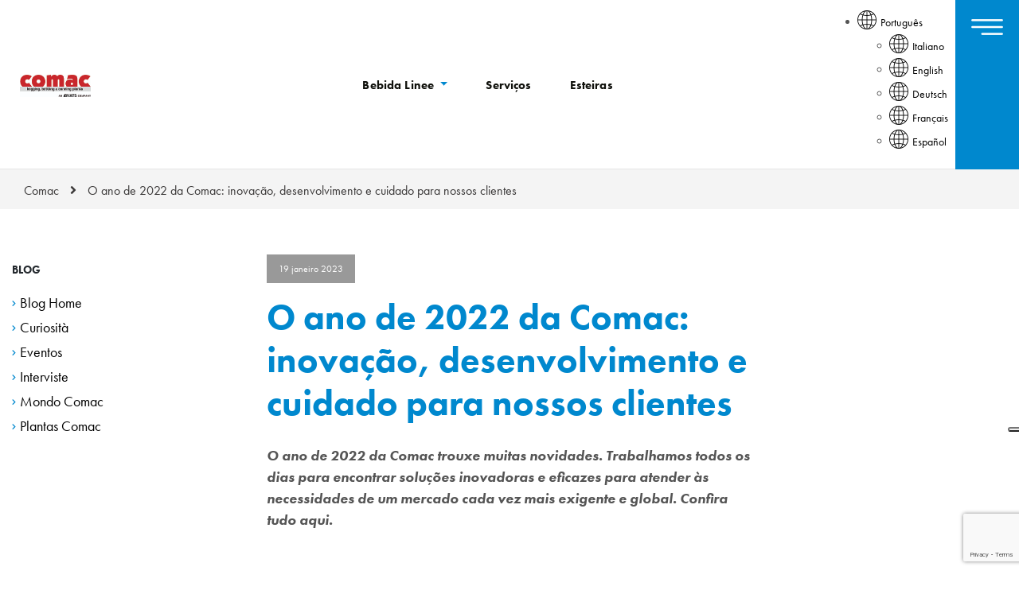

--- FILE ---
content_type: text/html; charset=UTF-8
request_url: https://www.comacitalia.pt/o-ano-de-2022-da-comac-inovacao-desenvolvimento-e-cuidado-para-nossos-clientes/
body_size: 16334
content:
<!DOCTYPE html>
<html lang="pt-br">

<head>
    <meta charset="UTF-8">
    <meta name="viewport" content="width=device-width, initial-scale=1">
    <meta http-equiv="X-UA-Compatible" content="IE=edge">
    <link rel="profile" href="https://gmpg.org/xfn/11">
    <!--IUB-COOKIE-SKIP-START--><script type="text/javascript">
var _iub = _iub || [];
_iub.csConfiguration = {"askConsentAtCookiePolicyUpdate":true,"countryDetection":true,"emailMarketing":{"theme":"dark"},"enableFadp":true,"enableLgpd":true,"enableUspr":true,"floatingPreferencesButtonDisplay":"bottom-right","lgpdAppliesGlobally":false,"perPurposeConsent":true,"siteId":4285557,"storage":{"useSiteId":true},"whitelabel":false,"cookiePolicyId":36935251,"banner":{"acceptButtonDisplay":true,"closeButtonDisplay":false,"customizeButtonDisplay":true,"explicitWithdrawal":true,"listPurposes":true,"ownerName":"www.comacitalia.it","position":"float-bottom-center","rejectButtonDisplay":true,"showPurposesToggles":true,"showTitle":false,"showTotalNumberOfProviders":true}};
_iub.csLangConfiguration = {"en":{"cookiePolicyId":21982753}};
</script>
<script type="text/javascript" src="https://cs.iubenda.com/autoblocking/4285557.js"></script>
<script type="text/javascript" src="//cdn.iubenda.com/cs/gpp/stub.js"></script>
<script type="text/javascript" src="//cdn.iubenda.com/cs/iubenda_cs.js" charset="UTF-8" async></script>

			<script>
				var iCallback = function() {};
				var _iub = _iub || {};

				if ( typeof _iub.csConfiguration != 'undefined' ) {
					if ( 'callback' in _iub.csConfiguration ) {
						if ( 'onConsentGiven' in _iub.csConfiguration.callback )
							iCallback = _iub.csConfiguration.callback.onConsentGiven;

						_iub.csConfiguration.callback.onConsentGiven = function() {
							iCallback();

							/* separator */
							jQuery('noscript._no_script_iub').each(function (a, b) { var el = jQuery(b); el.after(el.html()); });
						}
					}
				}
			</script><!--IUB-COOKIE-SKIP-END--><meta name='robots' content='index, follow, max-image-preview:large, max-snippet:-1, max-video-preview:-1' />
<link rel="alternate" hreflang="it" href="https://www.comacitalia.it/il-2022-di-comac-innovazione-sviluppo-e-cura-per-i-nostri-clienti/" />
<link rel="alternate" hreflang="en" href="https://www.comacgroup.com/innovation-development-and-customer-care-heres-2022-for-comac/" />
<link rel="alternate" hreflang="de" href="https://www.comacitalia.de/comac-2022-innovation-entwicklung-und-betreuung-unserer-kunden/" />
<link rel="alternate" hreflang="fr" href="https://www.comacitalia.fr/le-2022-de-comac-innovation-developpement-et-soin-pour-nos-clients/" />
<link rel="alternate" hreflang="pt-br" href="https://www.comacitalia.pt/o-ano-de-2022-da-comac-inovacao-desenvolvimento-e-cuidado-para-nossos-clientes/" />
<link rel="alternate" hreflang="es" href="https://www.comacitalia.es/el-2022-de-comac-innovacion-desarrollo-y-atencion-a-nuestros-clientes/" />
<link rel="alternate" hreflang="x-default" href="https://www.comacitalia.it/il-2022-di-comac-innovazione-sviluppo-e-cura-per-i-nostri-clienti/" />

<!-- Google Tag Manager for WordPress by gtm4wp.com -->
<script data-cfasync="false" data-pagespeed-no-defer>
	var gtm4wp_datalayer_name = "dataLayer";
	var dataLayer = dataLayer || [];
</script>
<!-- End Google Tag Manager for WordPress by gtm4wp.com -->
	<!-- This site is optimized with the Yoast SEO plugin v19.13 - https://yoast.com/wordpress/plugins/seo/ -->
	<title>O ano de 2022 da Comac: inovação, desenvolvimento e cuidado para nossos clientes - Co.Mac.</title>
	<meta name="description" content="Trabalhamos todos os dias para encontrar soluções inovadoras e eficazes para atender às necessidades de um mercado cada vez mais exigente e global." />
	<link rel="canonical" href="https://www.comacitalia.pt/o-ano-de-2022-da-comac-inovacao-desenvolvimento-e-cuidado-para-nossos-clientes/" />
	<meta property="og:locale" content="pt_BR" />
	<meta property="og:type" content="article" />
	<meta property="og:title" content="O ano de 2022 da Comac: inovação, desenvolvimento e cuidado para nossos clientes - Co.Mac." />
	<meta property="og:description" content="Trabalhamos todos os dias para encontrar soluções inovadoras e eficazes para atender às necessidades de um mercado cada vez mais exigente e global." />
	<meta property="og:url" content="https://www.comacitalia.pt/o-ano-de-2022-da-comac-inovacao-desenvolvimento-e-cuidado-para-nossos-clientes/" />
	<meta property="og:site_name" content="Co.Mac." />
	<meta property="article:published_time" content="2023-01-19T11:10:15+00:00" />
	<meta property="og:image" content="https://www.comacitalia.pt/wp-content/uploads/2023/01/Foto-PT-scaled.jpg" />
	<meta property="og:image:width" content="2560" />
	<meta property="og:image:height" content="1811" />
	<meta property="og:image:type" content="image/jpeg" />
	<meta name="author" content="sviluppo@yourbiz.it" />
	<meta name="twitter:card" content="summary_large_image" />
	<meta name="twitter:label1" content="Escrito por" />
	<meta name="twitter:data1" content="sviluppo@yourbiz.it" />
	<meta name="twitter:label2" content="Est. tempo de leitura" />
	<meta name="twitter:data2" content="6 minutos" />
	<script type="application/ld+json" class="yoast-schema-graph">{"@context":"https://schema.org","@graph":[{"@type":"WebPage","@id":"https://www.comacitalia.pt/o-ano-de-2022-da-comac-inovacao-desenvolvimento-e-cuidado-para-nossos-clientes/","url":"https://www.comacitalia.pt/o-ano-de-2022-da-comac-inovacao-desenvolvimento-e-cuidado-para-nossos-clientes/","name":"O ano de 2022 da Comac: inovação, desenvolvimento e cuidado para nossos clientes - Co.Mac.","isPartOf":{"@id":"https://www.comacitalia.de/#website"},"primaryImageOfPage":{"@id":"https://www.comacitalia.pt/o-ano-de-2022-da-comac-inovacao-desenvolvimento-e-cuidado-para-nossos-clientes/#primaryimage"},"image":{"@id":"https://www.comacitalia.pt/o-ano-de-2022-da-comac-inovacao-desenvolvimento-e-cuidado-para-nossos-clientes/#primaryimage"},"thumbnailUrl":"https://www.comacitalia.pt/wp-content/uploads/2023/01/Foto-PT-scaled.jpg","datePublished":"2023-01-19T11:10:15+00:00","dateModified":"2023-01-19T11:10:15+00:00","author":{"@id":"https://www.comacitalia.de/#/schema/person/8ede6e17fdcb3b79fa4b62a6a294ddc5"},"description":"Trabalhamos todos os dias para encontrar soluções inovadoras e eficazes para atender às necessidades de um mercado cada vez mais exigente e global.","breadcrumb":{"@id":"https://www.comacitalia.pt/o-ano-de-2022-da-comac-inovacao-desenvolvimento-e-cuidado-para-nossos-clientes/#breadcrumb"},"inLanguage":"pt-BR","potentialAction":[{"@type":"ReadAction","target":["https://www.comacitalia.pt/o-ano-de-2022-da-comac-inovacao-desenvolvimento-e-cuidado-para-nossos-clientes/"]}]},{"@type":"ImageObject","inLanguage":"pt-BR","@id":"https://www.comacitalia.pt/o-ano-de-2022-da-comac-inovacao-desenvolvimento-e-cuidado-para-nossos-clientes/#primaryimage","url":"https://www.comacitalia.pt/wp-content/uploads/2023/01/Foto-PT-scaled.jpg","contentUrl":"https://www.comacitalia.pt/wp-content/uploads/2023/01/Foto-PT-scaled.jpg","width":2560,"height":1811,"caption":"novas solucoes"},{"@type":"BreadcrumbList","@id":"https://www.comacitalia.pt/o-ano-de-2022-da-comac-inovacao-desenvolvimento-e-cuidado-para-nossos-clientes/#breadcrumb","itemListElement":[{"@type":"ListItem","position":1,"name":"Home","item":"https://www.comacitalia.pt/"},{"@type":"ListItem","position":2,"name":"O ano de 2022 da Comac: inovação, desenvolvimento e cuidado para nossos clientes"}]},{"@type":"WebSite","@id":"https://www.comacitalia.de/#website","url":"https://www.comacitalia.de/","name":"Co.Mac.","description":"kegging, bottling &amp; canning plant","potentialAction":[{"@type":"SearchAction","target":{"@type":"EntryPoint","urlTemplate":"https://www.comacitalia.de/?s={search_term_string}"},"query-input":"required name=search_term_string"}],"inLanguage":"pt-BR"},{"@type":"Person","@id":"https://www.comacitalia.de/#/schema/person/8ede6e17fdcb3b79fa4b62a6a294ddc5","name":"sviluppo@yourbiz.it","image":{"@type":"ImageObject","inLanguage":"pt-BR","@id":"https://www.comacitalia.de/#/schema/person/image/","url":"https://secure.gravatar.com/avatar/6a801bf9b82bfae81d4bf3b5a4063a54?s=96&d=mm&r=g","contentUrl":"https://secure.gravatar.com/avatar/6a801bf9b82bfae81d4bf3b5a4063a54?s=96&d=mm&r=g","caption":"sviluppo@yourbiz.it"},"url":"https://www.comacitalia.pt/author/sviluppoyourbiz-it/"}]}</script>
	<!-- / Yoast SEO plugin. -->


<link rel='dns-prefetch' href='//www.comacitalia.it' />
<link rel='dns-prefetch' href='//www.google.com' />
<link rel='dns-prefetch' href='//cdn.iubenda.com' />
<link rel='dns-prefetch' href='//use.typekit.net' />
<link rel='dns-prefetch' href='//c0.wp.com' />
<script type="text/javascript">
window._wpemojiSettings = {"baseUrl":"https:\/\/s.w.org\/images\/core\/emoji\/14.0.0\/72x72\/","ext":".png","svgUrl":"https:\/\/s.w.org\/images\/core\/emoji\/14.0.0\/svg\/","svgExt":".svg","source":{"concatemoji":"https:\/\/www.comacitalia.pt\/wp-includes\/js\/wp-emoji-release.min.js?ver=6.1.1"}};
/*! This file is auto-generated */
!function(e,a,t){var n,r,o,i=a.createElement("canvas"),p=i.getContext&&i.getContext("2d");function s(e,t){var a=String.fromCharCode,e=(p.clearRect(0,0,i.width,i.height),p.fillText(a.apply(this,e),0,0),i.toDataURL());return p.clearRect(0,0,i.width,i.height),p.fillText(a.apply(this,t),0,0),e===i.toDataURL()}function c(e){var t=a.createElement("script");t.src=e,t.defer=t.type="text/javascript",a.getElementsByTagName("head")[0].appendChild(t)}for(o=Array("flag","emoji"),t.supports={everything:!0,everythingExceptFlag:!0},r=0;r<o.length;r++)t.supports[o[r]]=function(e){if(p&&p.fillText)switch(p.textBaseline="top",p.font="600 32px Arial",e){case"flag":return s([127987,65039,8205,9895,65039],[127987,65039,8203,9895,65039])?!1:!s([55356,56826,55356,56819],[55356,56826,8203,55356,56819])&&!s([55356,57332,56128,56423,56128,56418,56128,56421,56128,56430,56128,56423,56128,56447],[55356,57332,8203,56128,56423,8203,56128,56418,8203,56128,56421,8203,56128,56430,8203,56128,56423,8203,56128,56447]);case"emoji":return!s([129777,127995,8205,129778,127999],[129777,127995,8203,129778,127999])}return!1}(o[r]),t.supports.everything=t.supports.everything&&t.supports[o[r]],"flag"!==o[r]&&(t.supports.everythingExceptFlag=t.supports.everythingExceptFlag&&t.supports[o[r]]);t.supports.everythingExceptFlag=t.supports.everythingExceptFlag&&!t.supports.flag,t.DOMReady=!1,t.readyCallback=function(){t.DOMReady=!0},t.supports.everything||(n=function(){t.readyCallback()},a.addEventListener?(a.addEventListener("DOMContentLoaded",n,!1),e.addEventListener("load",n,!1)):(e.attachEvent("onload",n),a.attachEvent("onreadystatechange",function(){"complete"===a.readyState&&t.readyCallback()})),(e=t.source||{}).concatemoji?c(e.concatemoji):e.wpemoji&&e.twemoji&&(c(e.twemoji),c(e.wpemoji)))}(window,document,window._wpemojiSettings);
</script>
<style type="text/css">
img.wp-smiley,
img.emoji {
	display: inline !important;
	border: none !important;
	box-shadow: none !important;
	height: 1em !important;
	width: 1em !important;
	margin: 0 0.07em !important;
	vertical-align: -0.1em !important;
	background: none !important;
	padding: 0 !important;
}
</style>
	<link rel='stylesheet' id='comac-css-stuff-css' href='https://www.comacitalia.pt/wp-content/plugins/comac-stuff/assets/css/comac-stuff.css?ver=1.0' type='text/css' media='all' />
<link rel='stylesheet' id='comac-css-popup-css' href='https://www.comacitalia.pt/wp-content/plugins/comac-stuff/assets/css/comac-popup.css?ver=1.0' type='text/css' media='all' />
<link rel='stylesheet' id='comac-css-carousel-css' href='https://www.comacitalia.pt/wp-content/plugins/comac-stuff/assets/css/owl.carousel.min.css?ver=1.0' type='text/css' media='all' />
<link rel='stylesheet' id='mediaelement-css' href='https://c0.wp.com/c/6.1.1/wp-includes/js/mediaelement/mediaelementplayer-legacy.min.css' type='text/css' media='all' />
<link rel='stylesheet' id='wp-mediaelement-css' href='https://c0.wp.com/c/6.1.1/wp-includes/js/mediaelement/wp-mediaelement.min.css' type='text/css' media='all' />
<link rel='stylesheet' id='classic-theme-styles-css' href='https://c0.wp.com/c/6.1.1/wp-includes/css/classic-themes.min.css' type='text/css' media='all' />
<style id='global-styles-inline-css' type='text/css'>
body{--wp--preset--color--black: #000000;--wp--preset--color--cyan-bluish-gray: #abb8c3;--wp--preset--color--white: #ffffff;--wp--preset--color--pale-pink: #f78da7;--wp--preset--color--vivid-red: #cf2e2e;--wp--preset--color--luminous-vivid-orange: #ff6900;--wp--preset--color--luminous-vivid-amber: #fcb900;--wp--preset--color--light-green-cyan: #7bdcb5;--wp--preset--color--vivid-green-cyan: #00d084;--wp--preset--color--pale-cyan-blue: #8ed1fc;--wp--preset--color--vivid-cyan-blue: #0693e3;--wp--preset--color--vivid-purple: #9b51e0;--wp--preset--gradient--vivid-cyan-blue-to-vivid-purple: linear-gradient(135deg,rgba(6,147,227,1) 0%,rgb(155,81,224) 100%);--wp--preset--gradient--light-green-cyan-to-vivid-green-cyan: linear-gradient(135deg,rgb(122,220,180) 0%,rgb(0,208,130) 100%);--wp--preset--gradient--luminous-vivid-amber-to-luminous-vivid-orange: linear-gradient(135deg,rgba(252,185,0,1) 0%,rgba(255,105,0,1) 100%);--wp--preset--gradient--luminous-vivid-orange-to-vivid-red: linear-gradient(135deg,rgba(255,105,0,1) 0%,rgb(207,46,46) 100%);--wp--preset--gradient--very-light-gray-to-cyan-bluish-gray: linear-gradient(135deg,rgb(238,238,238) 0%,rgb(169,184,195) 100%);--wp--preset--gradient--cool-to-warm-spectrum: linear-gradient(135deg,rgb(74,234,220) 0%,rgb(151,120,209) 20%,rgb(207,42,186) 40%,rgb(238,44,130) 60%,rgb(251,105,98) 80%,rgb(254,248,76) 100%);--wp--preset--gradient--blush-light-purple: linear-gradient(135deg,rgb(255,206,236) 0%,rgb(152,150,240) 100%);--wp--preset--gradient--blush-bordeaux: linear-gradient(135deg,rgb(254,205,165) 0%,rgb(254,45,45) 50%,rgb(107,0,62) 100%);--wp--preset--gradient--luminous-dusk: linear-gradient(135deg,rgb(255,203,112) 0%,rgb(199,81,192) 50%,rgb(65,88,208) 100%);--wp--preset--gradient--pale-ocean: linear-gradient(135deg,rgb(255,245,203) 0%,rgb(182,227,212) 50%,rgb(51,167,181) 100%);--wp--preset--gradient--electric-grass: linear-gradient(135deg,rgb(202,248,128) 0%,rgb(113,206,126) 100%);--wp--preset--gradient--midnight: linear-gradient(135deg,rgb(2,3,129) 0%,rgb(40,116,252) 100%);--wp--preset--duotone--dark-grayscale: url('#wp-duotone-dark-grayscale');--wp--preset--duotone--grayscale: url('#wp-duotone-grayscale');--wp--preset--duotone--purple-yellow: url('#wp-duotone-purple-yellow');--wp--preset--duotone--blue-red: url('#wp-duotone-blue-red');--wp--preset--duotone--midnight: url('#wp-duotone-midnight');--wp--preset--duotone--magenta-yellow: url('#wp-duotone-magenta-yellow');--wp--preset--duotone--purple-green: url('#wp-duotone-purple-green');--wp--preset--duotone--blue-orange: url('#wp-duotone-blue-orange');--wp--preset--font-size--small: 13px;--wp--preset--font-size--medium: 20px;--wp--preset--font-size--large: 36px;--wp--preset--font-size--x-large: 42px;--wp--preset--spacing--20: 0.44rem;--wp--preset--spacing--30: 0.67rem;--wp--preset--spacing--40: 1rem;--wp--preset--spacing--50: 1.5rem;--wp--preset--spacing--60: 2.25rem;--wp--preset--spacing--70: 3.38rem;--wp--preset--spacing--80: 5.06rem;}:where(.is-layout-flex){gap: 0.5em;}body .is-layout-flow > .alignleft{float: left;margin-inline-start: 0;margin-inline-end: 2em;}body .is-layout-flow > .alignright{float: right;margin-inline-start: 2em;margin-inline-end: 0;}body .is-layout-flow > .aligncenter{margin-left: auto !important;margin-right: auto !important;}body .is-layout-constrained > .alignleft{float: left;margin-inline-start: 0;margin-inline-end: 2em;}body .is-layout-constrained > .alignright{float: right;margin-inline-start: 2em;margin-inline-end: 0;}body .is-layout-constrained > .aligncenter{margin-left: auto !important;margin-right: auto !important;}body .is-layout-constrained > :where(:not(.alignleft):not(.alignright):not(.alignfull)){max-width: var(--wp--style--global--content-size);margin-left: auto !important;margin-right: auto !important;}body .is-layout-constrained > .alignwide{max-width: var(--wp--style--global--wide-size);}body .is-layout-flex{display: flex;}body .is-layout-flex{flex-wrap: wrap;align-items: center;}body .is-layout-flex > *{margin: 0;}:where(.wp-block-columns.is-layout-flex){gap: 2em;}.has-black-color{color: var(--wp--preset--color--black) !important;}.has-cyan-bluish-gray-color{color: var(--wp--preset--color--cyan-bluish-gray) !important;}.has-white-color{color: var(--wp--preset--color--white) !important;}.has-pale-pink-color{color: var(--wp--preset--color--pale-pink) !important;}.has-vivid-red-color{color: var(--wp--preset--color--vivid-red) !important;}.has-luminous-vivid-orange-color{color: var(--wp--preset--color--luminous-vivid-orange) !important;}.has-luminous-vivid-amber-color{color: var(--wp--preset--color--luminous-vivid-amber) !important;}.has-light-green-cyan-color{color: var(--wp--preset--color--light-green-cyan) !important;}.has-vivid-green-cyan-color{color: var(--wp--preset--color--vivid-green-cyan) !important;}.has-pale-cyan-blue-color{color: var(--wp--preset--color--pale-cyan-blue) !important;}.has-vivid-cyan-blue-color{color: var(--wp--preset--color--vivid-cyan-blue) !important;}.has-vivid-purple-color{color: var(--wp--preset--color--vivid-purple) !important;}.has-black-background-color{background-color: var(--wp--preset--color--black) !important;}.has-cyan-bluish-gray-background-color{background-color: var(--wp--preset--color--cyan-bluish-gray) !important;}.has-white-background-color{background-color: var(--wp--preset--color--white) !important;}.has-pale-pink-background-color{background-color: var(--wp--preset--color--pale-pink) !important;}.has-vivid-red-background-color{background-color: var(--wp--preset--color--vivid-red) !important;}.has-luminous-vivid-orange-background-color{background-color: var(--wp--preset--color--luminous-vivid-orange) !important;}.has-luminous-vivid-amber-background-color{background-color: var(--wp--preset--color--luminous-vivid-amber) !important;}.has-light-green-cyan-background-color{background-color: var(--wp--preset--color--light-green-cyan) !important;}.has-vivid-green-cyan-background-color{background-color: var(--wp--preset--color--vivid-green-cyan) !important;}.has-pale-cyan-blue-background-color{background-color: var(--wp--preset--color--pale-cyan-blue) !important;}.has-vivid-cyan-blue-background-color{background-color: var(--wp--preset--color--vivid-cyan-blue) !important;}.has-vivid-purple-background-color{background-color: var(--wp--preset--color--vivid-purple) !important;}.has-black-border-color{border-color: var(--wp--preset--color--black) !important;}.has-cyan-bluish-gray-border-color{border-color: var(--wp--preset--color--cyan-bluish-gray) !important;}.has-white-border-color{border-color: var(--wp--preset--color--white) !important;}.has-pale-pink-border-color{border-color: var(--wp--preset--color--pale-pink) !important;}.has-vivid-red-border-color{border-color: var(--wp--preset--color--vivid-red) !important;}.has-luminous-vivid-orange-border-color{border-color: var(--wp--preset--color--luminous-vivid-orange) !important;}.has-luminous-vivid-amber-border-color{border-color: var(--wp--preset--color--luminous-vivid-amber) !important;}.has-light-green-cyan-border-color{border-color: var(--wp--preset--color--light-green-cyan) !important;}.has-vivid-green-cyan-border-color{border-color: var(--wp--preset--color--vivid-green-cyan) !important;}.has-pale-cyan-blue-border-color{border-color: var(--wp--preset--color--pale-cyan-blue) !important;}.has-vivid-cyan-blue-border-color{border-color: var(--wp--preset--color--vivid-cyan-blue) !important;}.has-vivid-purple-border-color{border-color: var(--wp--preset--color--vivid-purple) !important;}.has-vivid-cyan-blue-to-vivid-purple-gradient-background{background: var(--wp--preset--gradient--vivid-cyan-blue-to-vivid-purple) !important;}.has-light-green-cyan-to-vivid-green-cyan-gradient-background{background: var(--wp--preset--gradient--light-green-cyan-to-vivid-green-cyan) !important;}.has-luminous-vivid-amber-to-luminous-vivid-orange-gradient-background{background: var(--wp--preset--gradient--luminous-vivid-amber-to-luminous-vivid-orange) !important;}.has-luminous-vivid-orange-to-vivid-red-gradient-background{background: var(--wp--preset--gradient--luminous-vivid-orange-to-vivid-red) !important;}.has-very-light-gray-to-cyan-bluish-gray-gradient-background{background: var(--wp--preset--gradient--very-light-gray-to-cyan-bluish-gray) !important;}.has-cool-to-warm-spectrum-gradient-background{background: var(--wp--preset--gradient--cool-to-warm-spectrum) !important;}.has-blush-light-purple-gradient-background{background: var(--wp--preset--gradient--blush-light-purple) !important;}.has-blush-bordeaux-gradient-background{background: var(--wp--preset--gradient--blush-bordeaux) !important;}.has-luminous-dusk-gradient-background{background: var(--wp--preset--gradient--luminous-dusk) !important;}.has-pale-ocean-gradient-background{background: var(--wp--preset--gradient--pale-ocean) !important;}.has-electric-grass-gradient-background{background: var(--wp--preset--gradient--electric-grass) !important;}.has-midnight-gradient-background{background: var(--wp--preset--gradient--midnight) !important;}.has-small-font-size{font-size: var(--wp--preset--font-size--small) !important;}.has-medium-font-size{font-size: var(--wp--preset--font-size--medium) !important;}.has-large-font-size{font-size: var(--wp--preset--font-size--large) !important;}.has-x-large-font-size{font-size: var(--wp--preset--font-size--x-large) !important;}
.wp-block-navigation a:where(:not(.wp-element-button)){color: inherit;}
:where(.wp-block-columns.is-layout-flex){gap: 2em;}
.wp-block-pullquote{font-size: 1.5em;line-height: 1.6;}
</style>
<link rel='stylesheet' id='contact-form-7-css' href='https://www.comacitalia.pt/wp-content/plugins/contact-form-7/includes/css/styles.css?ver=5.5.6.1' type='text/css' media='all' />
<link rel='stylesheet' id='vlp-public-css' href='https://www.comacitalia.pt/wp-content/plugins/visual-link-preview/dist/public.css?ver=2.2.4' type='text/css' media='all' />
<link rel='stylesheet' id='wpml-legacy-dropdown-0-css' href='//www.comacitalia.pt/wp-content/plugins/sitepress-multilingual-cms/templates/language-switchers/legacy-dropdown/style.min.css?ver=1' type='text/css' media='all' />
<link rel='stylesheet' id='comac-bootstrap-css-css' href='https://www.comacitalia.pt/wp-content/themes/comac/inc/assets/css/bootstrap.min.css?ver=6.1.1' type='text/css' media='all' />
<link rel='stylesheet' id='comac-fontawesome-cdn-css' href='https://www.comacitalia.pt/wp-content/themes/comac/inc/assets/css/fontawesome.min.css?ver=6.1.1' type='text/css' media='all' />
<link rel='stylesheet' id='comac-style-css' href='https://www.comacitalia.pt/wp-content/themes/comac/style.css?ver=6.1.1' type='text/css' media='all' />
<link rel='stylesheet' id='comac-fonts-css' href='https://use.typekit.net/mtp5kqg.css?ver=6.1.1' type='text/css' media='all' />
<link rel='stylesheet' id='override-blog-css' href='https://www.comacitalia.pt/wp-content/themes/comac/inc/assets/css/override.css?ver=6.1.1' type='text/css' media='all' />
<link rel='stylesheet' id='jetpack_css-css' href='https://c0.wp.com/p/jetpack/11.6/css/jetpack.css' type='text/css' media='all' />
<script type='text/javascript' src='https://c0.wp.com/c/6.1.1/wp-includes/js/jquery/jquery.min.js' id='jquery-core-js'></script>
<script type='text/javascript' src='//www.comacitalia.pt/wp-content/plugins/sitepress-multilingual-cms/templates/language-switchers/legacy-dropdown/script.min.js?ver=1' id='wpml-legacy-dropdown-0-js'></script>
<!--[if lt IE 9]>
<script type='text/javascript' src='https://www.comacitalia.pt/wp-content/themes/comac/inc/assets/js/html5.js?ver=3.7.0' id='html5hiv-js'></script>
<![endif]-->
<script type='text/javascript' id='wpml-xdomain-data-js-extra'>
/* <![CDATA[ */
var wpml_xdomain_data = {"css_selector":"wpml-ls-item","ajax_url":"https:\/\/www.comacitalia.pt\/wp-admin\/admin-ajax.php","current_lang":"pt-br"};
/* ]]> */
</script>
<script type='text/javascript' src='https://www.comacitalia.pt/wp-content/plugins/sitepress-multilingual-cms/res/js/xdomain-data.js?ver=4.5.14' id='wpml-xdomain-data-js'></script>
<link rel="https://api.w.org/" href="https://www.comacitalia.pt/wp-json/" /><link rel="alternate" type="application/json" href="https://www.comacitalia.pt/wp-json/wp/v2/posts/22315" /><link rel="EditURI" type="application/rsd+xml" title="RSD" href="https://www.comacitalia.pt/xmlrpc.php?rsd" />
<link rel="wlwmanifest" type="application/wlwmanifest+xml" href="https://www.comacitalia.pt/wp-includes/wlwmanifest.xml" />
<meta name="generator" content="WordPress 6.1.1" />
<link rel='shortlink' href='https://www.comacitalia.pt/?p=22315' />
<link rel="alternate" type="application/json+oembed" href="https://www.comacitalia.pt/wp-json/oembed/1.0/embed?url=https%3A%2F%2Fwww.comacitalia.pt%2Fo-ano-de-2022-da-comac-inovacao-desenvolvimento-e-cuidado-para-nossos-clientes%2F" />
<link rel="alternate" type="text/xml+oembed" href="https://www.comacitalia.pt/wp-json/oembed/1.0/embed?url=https%3A%2F%2Fwww.comacitalia.pt%2Fo-ano-de-2022-da-comac-inovacao-desenvolvimento-e-cuidado-para-nossos-clientes%2F&#038;format=xml" />
<meta name="generator" content="WPML ver:4.5.14 stt:1,4,3,27,42,2;" />

<!-- Google Tag Manager for WordPress by gtm4wp.com -->
<!-- GTM Container placement set to automatic -->
<script data-cfasync="false" data-pagespeed-no-defer type="text/javascript">
	var dataLayer_content = {"pageTitle":"O ano de 2022 da Comac: inovação, desenvolvimento e cuidado para nossos clientes - Co.Mac.","pagePostType":"post","pagePostType2":"single-post","pageCategory":["plantas-comac-pt-br"],"pageAttributes":["impianti-pt-br","progettazione-impianti-pt-br"],"pagePostAuthor":"sviluppo@yourbiz.it","pagePostDate":"19 janeiro 2023","pagePostDateYear":"2023","pagePostDateMonth":"01","pagePostDateDay":"19","pagePostDateDayName":"quinta-feira","pagePostDateHour":"12","pagePostDateMinute":"10","pagePostDateIso":"2023-01-19T12:10:15+01:00","pagePostDateUnix":1674130215};
	dataLayer.push( dataLayer_content );
</script>
<script data-cfasync="false">
(function(w,d,s,l,i){w[l]=w[l]||[];w[l].push({'gtm.start':
new Date().getTime(),event:'gtm.js'});var f=d.getElementsByTagName(s)[0],
j=d.createElement(s),dl=l!='dataLayer'?'&l='+l:'';j.async=true;j.src=
'//www.googletagmanager.com/gtm.'+'js?id='+i+dl;f.parentNode.insertBefore(j,f);
})(window,document,'script','dataLayer','GTM-TNJHFG9');
</script>
<!-- End Google Tag Manager -->
<!-- End Google Tag Manager for WordPress by gtm4wp.com --><style type="text/css">.recentcomments a{display:inline !important;padding:0 !important;margin:0 !important;}</style><meta name="generator" content="Powered by WPBakery Page Builder - drag and drop page builder for WordPress."/>
<script type="text/javascript">
(function (window, document, dataLayerName, id) {
  window[dataLayerName] = window[dataLayerName] || [];
  window[dataLayerName].push({ start: new Date().getTime(), event: "stg.start" });

  var scripts = document.getElementsByTagName("script")[0];
  var tags = document.createElement("script");

  var qP = [];
  if (dataLayerName !== "dataLayer") qP.push("data_layer_name=" + dataLayerName);
  var qPString = qP.length > 0 ? "?" + qP.join("&") : "";

  tags.async = true;
  tags.src = "https://atscorporation.containers.piwik.pro/" + id + ".js" + qPString;
  scripts.parentNode.insertBefore(tags, scripts);

  (function (a, n, i) {
    a[n] = a[n] || {};
    for (var c = 0; c < i.length; c++) {
      (function (i) {
        a[n][i] = a[n][i] || {};
        a[n][i].api =
          a[n][i].api ||
          function () {
            var a = [].slice.call(arguments, 0);
            if (typeof a[0] === "string") {
              window[dataLayerName].push({
                event: n + "." + i + ":" + a[0],
                parameters: [].slice.call(arguments, 1)
              });
            }
          };
      })(i[c]);
    }
  })(window, "ppms", ["tm", "cm"]);
})(window, document, "dataLayer", "55d11e76-f575-461a-b860-b3f134e5efca");
</script>
<link rel="icon" href="https://www.comacitalia.pt/wp-content/uploads/2021/05/favico.jpg" sizes="32x32" />
<link rel="icon" href="https://www.comacitalia.pt/wp-content/uploads/2021/05/favico.jpg" sizes="192x192" />
<link rel="apple-touch-icon" href="https://www.comacitalia.pt/wp-content/uploads/2021/05/favico.jpg" />
<meta name="msapplication-TileImage" content="https://www.comacitalia.pt/wp-content/uploads/2021/05/favico.jpg" />
		<style type="text/css" id="wp-custom-css">
			@media (max-width:580px){
	.btn-rounded {
    margin-bottom: 16px;
}
		
	.icon-column.bordi-r .vc_column-inner {
    border-right: 0px solid transparent;
}
	
}

.page-id-287 .icon-column:hover,.page-id-2362 .icon-column:hover  {
     box-shadow: unset;
}

.side-menu {
     z-index: 1;
}

		</style>
		<noscript><style> .wpb_animate_when_almost_visible { opacity: 1; }</style></noscript></head>

<body class="post-template-default single single-post postid-22315 single-format-standard wpb-js-composer js-comp-ver-6.6.0 vc_responsive">
    <svg xmlns="http://www.w3.org/2000/svg" viewBox="0 0 0 0" width="0" height="0" focusable="false" role="none" style="visibility: hidden; position: absolute; left: -9999px; overflow: hidden;" ><defs><filter id="wp-duotone-dark-grayscale"><feColorMatrix color-interpolation-filters="sRGB" type="matrix" values=" .299 .587 .114 0 0 .299 .587 .114 0 0 .299 .587 .114 0 0 .299 .587 .114 0 0 " /><feComponentTransfer color-interpolation-filters="sRGB" ><feFuncR type="table" tableValues="0 0.49803921568627" /><feFuncG type="table" tableValues="0 0.49803921568627" /><feFuncB type="table" tableValues="0 0.49803921568627" /><feFuncA type="table" tableValues="1 1" /></feComponentTransfer><feComposite in2="SourceGraphic" operator="in" /></filter></defs></svg><svg xmlns="http://www.w3.org/2000/svg" viewBox="0 0 0 0" width="0" height="0" focusable="false" role="none" style="visibility: hidden; position: absolute; left: -9999px; overflow: hidden;" ><defs><filter id="wp-duotone-grayscale"><feColorMatrix color-interpolation-filters="sRGB" type="matrix" values=" .299 .587 .114 0 0 .299 .587 .114 0 0 .299 .587 .114 0 0 .299 .587 .114 0 0 " /><feComponentTransfer color-interpolation-filters="sRGB" ><feFuncR type="table" tableValues="0 1" /><feFuncG type="table" tableValues="0 1" /><feFuncB type="table" tableValues="0 1" /><feFuncA type="table" tableValues="1 1" /></feComponentTransfer><feComposite in2="SourceGraphic" operator="in" /></filter></defs></svg><svg xmlns="http://www.w3.org/2000/svg" viewBox="0 0 0 0" width="0" height="0" focusable="false" role="none" style="visibility: hidden; position: absolute; left: -9999px; overflow: hidden;" ><defs><filter id="wp-duotone-purple-yellow"><feColorMatrix color-interpolation-filters="sRGB" type="matrix" values=" .299 .587 .114 0 0 .299 .587 .114 0 0 .299 .587 .114 0 0 .299 .587 .114 0 0 " /><feComponentTransfer color-interpolation-filters="sRGB" ><feFuncR type="table" tableValues="0.54901960784314 0.98823529411765" /><feFuncG type="table" tableValues="0 1" /><feFuncB type="table" tableValues="0.71764705882353 0.25490196078431" /><feFuncA type="table" tableValues="1 1" /></feComponentTransfer><feComposite in2="SourceGraphic" operator="in" /></filter></defs></svg><svg xmlns="http://www.w3.org/2000/svg" viewBox="0 0 0 0" width="0" height="0" focusable="false" role="none" style="visibility: hidden; position: absolute; left: -9999px; overflow: hidden;" ><defs><filter id="wp-duotone-blue-red"><feColorMatrix color-interpolation-filters="sRGB" type="matrix" values=" .299 .587 .114 0 0 .299 .587 .114 0 0 .299 .587 .114 0 0 .299 .587 .114 0 0 " /><feComponentTransfer color-interpolation-filters="sRGB" ><feFuncR type="table" tableValues="0 1" /><feFuncG type="table" tableValues="0 0.27843137254902" /><feFuncB type="table" tableValues="0.5921568627451 0.27843137254902" /><feFuncA type="table" tableValues="1 1" /></feComponentTransfer><feComposite in2="SourceGraphic" operator="in" /></filter></defs></svg><svg xmlns="http://www.w3.org/2000/svg" viewBox="0 0 0 0" width="0" height="0" focusable="false" role="none" style="visibility: hidden; position: absolute; left: -9999px; overflow: hidden;" ><defs><filter id="wp-duotone-midnight"><feColorMatrix color-interpolation-filters="sRGB" type="matrix" values=" .299 .587 .114 0 0 .299 .587 .114 0 0 .299 .587 .114 0 0 .299 .587 .114 0 0 " /><feComponentTransfer color-interpolation-filters="sRGB" ><feFuncR type="table" tableValues="0 0" /><feFuncG type="table" tableValues="0 0.64705882352941" /><feFuncB type="table" tableValues="0 1" /><feFuncA type="table" tableValues="1 1" /></feComponentTransfer><feComposite in2="SourceGraphic" operator="in" /></filter></defs></svg><svg xmlns="http://www.w3.org/2000/svg" viewBox="0 0 0 0" width="0" height="0" focusable="false" role="none" style="visibility: hidden; position: absolute; left: -9999px; overflow: hidden;" ><defs><filter id="wp-duotone-magenta-yellow"><feColorMatrix color-interpolation-filters="sRGB" type="matrix" values=" .299 .587 .114 0 0 .299 .587 .114 0 0 .299 .587 .114 0 0 .299 .587 .114 0 0 " /><feComponentTransfer color-interpolation-filters="sRGB" ><feFuncR type="table" tableValues="0.78039215686275 1" /><feFuncG type="table" tableValues="0 0.94901960784314" /><feFuncB type="table" tableValues="0.35294117647059 0.47058823529412" /><feFuncA type="table" tableValues="1 1" /></feComponentTransfer><feComposite in2="SourceGraphic" operator="in" /></filter></defs></svg><svg xmlns="http://www.w3.org/2000/svg" viewBox="0 0 0 0" width="0" height="0" focusable="false" role="none" style="visibility: hidden; position: absolute; left: -9999px; overflow: hidden;" ><defs><filter id="wp-duotone-purple-green"><feColorMatrix color-interpolation-filters="sRGB" type="matrix" values=" .299 .587 .114 0 0 .299 .587 .114 0 0 .299 .587 .114 0 0 .299 .587 .114 0 0 " /><feComponentTransfer color-interpolation-filters="sRGB" ><feFuncR type="table" tableValues="0.65098039215686 0.40392156862745" /><feFuncG type="table" tableValues="0 1" /><feFuncB type="table" tableValues="0.44705882352941 0.4" /><feFuncA type="table" tableValues="1 1" /></feComponentTransfer><feComposite in2="SourceGraphic" operator="in" /></filter></defs></svg><svg xmlns="http://www.w3.org/2000/svg" viewBox="0 0 0 0" width="0" height="0" focusable="false" role="none" style="visibility: hidden; position: absolute; left: -9999px; overflow: hidden;" ><defs><filter id="wp-duotone-blue-orange"><feColorMatrix color-interpolation-filters="sRGB" type="matrix" values=" .299 .587 .114 0 0 .299 .587 .114 0 0 .299 .587 .114 0 0 .299 .587 .114 0 0 " /><feComponentTransfer color-interpolation-filters="sRGB" ><feFuncR type="table" tableValues="0.098039215686275 1" /><feFuncG type="table" tableValues="0 0.66274509803922" /><feFuncB type="table" tableValues="0.84705882352941 0.41960784313725" /><feFuncA type="table" tableValues="1 1" /></feComponentTransfer><feComposite in2="SourceGraphic" operator="in" /></filter></defs></svg>
<!-- GTM Container placement set to automatic -->
<!-- Google Tag Manager (noscript) -->
				<noscript><iframe src="https://www.googletagmanager.com/ns.html?id=GTM-TNJHFG9" height="0" width="0" style="display:none;visibility:hidden" aria-hidden="true"></iframe></noscript>
<!-- End Google Tag Manager (noscript) -->    <div id="page" class="site">

        <header id="head" class="site-header navbar-static-top" role="banner">
            <nav class="navbar navbar-expand-xl p-0 navbar-dark">
                <div class="navbar-brand">
                    <a href="https://www.comacitalia.pt/">
                        <img src="https://www.comacitalia.it/wp-content/uploads/2024/12/Logo-Comac-AN-ATS-COMPANY-3.jpg" alt="Co.Mac.">
                    </a>
                </div>
                <div id="main-nav" class="collapse navbar-collapse unva-navigation col-sm-7">
                    <div class="menu-menu-centrale-portoghese-brasile-container"><ul id="menu-menu-centrale-portoghese-brasile" class="navbar-nav"><li id="menu-item-12819" class="menu-item menu-item-type-custom menu-item-object-custom menu-item-has-children menu-item-12819 has-dropdown"><a href="#" class="dropdown-toggle" aria-haspopup="true"><span class="nav-text">Bebida Linee </span></a>
<ul role="menu" class=" dropdown-nav">
	<li id="menu-item-12820" class="menu-item menu-item-type-post_type menu-item-object-page menu-item-12820"><a href="https://www.comacitalia.pt/linhas-para-barris/"><span class="nav-text">Linhas para Barris</span></a></li>
	<li id="menu-item-12821" class="menu-item menu-item-type-post_type menu-item-object-page menu-item-12821"><a href="https://www.comacitalia.pt/linhas-para-garrafas/"><span class="nav-text">Linhas para Garrafas</span></a></li>
	<li id="menu-item-12822" class="menu-item menu-item-type-post_type menu-item-object-page menu-item-12822"><a href="https://www.comacitalia.pt/linhas-para-latas/"><span class="nav-text">Linhas para Latas</span></a></li>
</ul>
</li>
<li id="menu-item-12823" class="menu-item menu-item-type-post_type menu-item-object-page menu-item-12823"><a href="https://www.comacitalia.pt/servicos/"><span class="nav-text">Serviços</span></a></li>
<li id="menu-item-12824" class="menu-item menu-item-type-post_type menu-item-object-page menu-item-12824"><a href="https://www.comacitalia.pt/esteiras/"><span class="nav-text">Esteiras</span></a></li>
</ul></div>                </div>
                <div id="side" class="col-sm-4">
                    <div id="shortlink">
                        <!--<div class="box">-->
                        <!--    <img src="/wp-content/themes/comac/inc/assets/img/borsa.svg"> <a href="https://www.comacitalia.pt/trabalhe-conosco/">-->
                        <!--        Trabalhe Conosco</a>-->
                        <!--</div>-->
						<div class="box">
                            <img src="/wp-content/themes/comac/inc/assets/img/location-pin.png"> <a href="https://www.comacitalia.pt/comac/contato/">
                                Contacto</a>
                        </div>
                        <div class="box">
                            <img src="/wp-content/themes/comac/inc/assets/img/headphones.svg"> <a href="https://www.comacitalia.pt/comac/servico-24-horas">
                                Assistenza</a>
                        </div>
						<div class="box">
                            
<div
	 class="wpml-ls-statics-shortcode_actions wpml-ls wpml-ls-legacy-dropdown js-wpml-ls-legacy-dropdown">
	<ul>

		<li tabindex="0" class="wpml-ls-slot-shortcode_actions wpml-ls-item wpml-ls-item-pt-br wpml-ls-current-language wpml-ls-item-legacy-dropdown">
			<a href="#" class="js-wpml-ls-item-toggle wpml-ls-item-toggle">
                <span class="wpml-ls-native">Português</span></a>

			<ul class="wpml-ls-sub-menu">
				
					<li class="wpml-ls-slot-shortcode_actions wpml-ls-item wpml-ls-item-it wpml-ls-first-item">
						<a href="https://www.comacitalia.it/il-2022-di-comac-innovazione-sviluppo-e-cura-per-i-nostri-clienti/" class="wpml-ls-link">
                            <span class="wpml-ls-native" lang="it">Italiano</span></a>
					</li>

				
					<li class="wpml-ls-slot-shortcode_actions wpml-ls-item wpml-ls-item-en">
						<a href="https://www.comacgroup.com/innovation-development-and-customer-care-heres-2022-for-comac/" class="wpml-ls-link">
                            <span class="wpml-ls-native" lang="en">English</span></a>
					</li>

				
					<li class="wpml-ls-slot-shortcode_actions wpml-ls-item wpml-ls-item-de">
						<a href="https://www.comacitalia.de/comac-2022-innovation-entwicklung-und-betreuung-unserer-kunden/" class="wpml-ls-link">
                            <span class="wpml-ls-native" lang="de">Deutsch</span></a>
					</li>

				
					<li class="wpml-ls-slot-shortcode_actions wpml-ls-item wpml-ls-item-fr">
						<a href="https://www.comacitalia.fr/le-2022-de-comac-innovation-developpement-et-soin-pour-nos-clients/" class="wpml-ls-link">
                            <span class="wpml-ls-native" lang="fr">Français</span></a>
					</li>

				
					<li class="wpml-ls-slot-shortcode_actions wpml-ls-item wpml-ls-item-es wpml-ls-last-item">
						<a href="https://www.comacitalia.es/el-2022-de-comac-innovacion-desarrollo-y-atencion-a-nuestros-clientes/" class="wpml-ls-link">
                            <span class="wpml-ls-native" lang="es">Español</span></a>
					</li>

							</ul>

		</li>

	</ul>
</div>
                        </div>
                    </div>
                    <div id="menu">
                        <a id="toggle-menu" href="#">
                            <img class="icon" src="/wp-content/themes/comac/inc/assets/img/menu.svg">
                            <img class="icon" src="/wp-content/themes/comac/inc/assets/img/close.svg" style="display:none;">
                        </a>
                    </div>
                </div>
            </nav>
            <div id="mega-menu">
                <div class="container">
                    <div class="row">
                        <div class="col-sm-3 col-md-3 col-sm-6 col-6">
                            <div class="menu-menu-laterale-col-1-portoghese-brasile-container"><ul id="menu-menu-laterale-col-1-portoghese-brasile" class="menu"><li id="menu-item-12855" class="bold menu-item menu-item-type-post_type menu-item-object-page menu-item-12855"><a href="https://www.comacitalia.pt/linhas-para-barris/">Linhas para Barris</a></li>
<li id="menu-item-12856" class="bold menu-item menu-item-type-post_type menu-item-object-page menu-item-12856"><a href="https://www.comacitalia.pt/linhas-para-garrafas/">Linhas para Garrafas</a></li>
<li id="menu-item-12857" class="bold menu-item menu-item-type-post_type menu-item-object-page menu-item-12857"><a href="https://www.comacitalia.pt/linhas-para-latas/">Linhas para Latas</a></li>
<li id="menu-item-12858" class="bold menu-item menu-item-type-post_type menu-item-object-page menu-item-12858"><a href="https://www.comacitalia.pt/esteiras/">Esteiras</a></li>
<li id="menu-item-22243" class="menu-item menu-item-type-post_type menu-item-object-page menu-item-22243"><a href="https://www.comacitalia.pt/blog/">Blog</a></li>
<li id="menu-item-12860" class="bold mt-1 menu-item menu-item-type-post_type menu-item-object-page menu-item-12860"><a href="https://www.comacitalia.pt/comac/contato/">Contacto</a></li>
<li id="menu-item-12861" class="lavora-con-noi bold menu-item menu-item-type-post_type menu-item-object-page menu-item-12861"><a href="https://www.comacitalia.pt/trabalhe-conosco/">Trabalhe conosco</a></li>
</ul></div>                        </div>
                        <div class="col-sm-3 col-md-3 col-sm-6 col-6">
                            <div class="menu-menu-laterale-col-2-portoghese-brasile-container"><ul id="menu-menu-laterale-col-2-portoghese-brasile" class="menu"><li id="menu-item-12966" class="bold menu-item menu-item-type-post_type menu-item-object-page menu-item-12966"><a href="https://www.comacitalia.pt/empresa/">A empresa</a></li>
<li id="menu-item-12967" class="light menu-item menu-item-type-post_type menu-item-object-page menu-item-12967"><a href="https://www.comacitalia.pt/comac/nossa-historia">Nossa história</a></li>
<li id="menu-item-12968" class="light menu-item menu-item-type-post_type menu-item-object-page menu-item-12968"><a href="https://www.comacitalia.pt/abordagem-etica/">Abordagem ética</a></li>
<li id="menu-item-12969" class="light menu-item menu-item-type-post_type menu-item-object-page menu-item-12969"><a href="https://www.comacitalia.pt/nosso-modelo-de-negocios/">Nosso modelo de negócios</a></li>
<li id="menu-item-12970" class="light menu-item menu-item-type-post_type menu-item-object-page menu-item-12970"><a href="https://www.comacitalia.pt/pessoas">Pessoas</a></li>
<li id="menu-item-12971" class="light menu-item menu-item-type-post_type menu-item-object-page menu-item-12971"><a href="https://www.comacitalia.pt/premios-e-certificacoes/">Prêmios e certificações</a></li>
<li id="menu-item-12972" class="light menu-item menu-item-type-post_type menu-item-object-page menu-item-12972"><a href="https://www.comacitalia.pt/comac/ats-group">ATS Automation</a></li>
</ul></div>                        </div>
                        <div class="col-sm-3 col-md-3 col-sm-6 col-6">
                            <div class="menu-menu-laterale-col-3-portoghese-brasile-container"><ul id="menu-menu-laterale-col-3-portoghese-brasile" class="menu"><li id="menu-item-12973" class="bold menu-item menu-item-type-post_type menu-item-object-page menu-item-12973"><a href="https://www.comacitalia.pt/servicos/">Serviços</a></li>
<li id="menu-item-12974" class="light menu-item menu-item-type-post_type menu-item-object-page menu-item-12974"><a href="https://www.comacitalia.pt/comac/servico-24-horas">Serviço 24 horas</a></li>
<li id="menu-item-12975" class="light menu-item menu-item-type-post_type menu-item-object-page menu-item-12975"><a href="https://www.comacitalia.pt/servicos/departamento-de-pecas-de-reposicao/">Departamento de Peças de reposição</a></li>
<li id="menu-item-12976" class="light menu-item menu-item-type-post_type menu-item-object-page menu-item-12976"><a href="https://www.comacitalia.pt/servicos/plantas-personalizadas/">Plantas personalizadas</a></li>
<li id="menu-item-12977" class="light menu-item menu-item-type-post_type menu-item-object-page menu-item-12977"><a href="https://www.comacitalia.pt/servicos/maquinas-de-envasamento-com-precos-reduzidos/">Máquinas de envasamento com preços reduzidos</a></li>
</ul></div>                        </div>
                        <div class="col-sm-3 col-md-3 col-sm-6 col-6">
                            <div class="menu-menu-laterale-col-4-portoghese-brasile-container"><ul id="menu-menu-laterale-col-4-portoghese-brasile" class="menu"><li id="menu-item-12978" class="bold menu-item menu-item-type-post_type menu-item-object-page menu-item-12978"><a href="https://www.comacitalia.pt/setores/">Setores</a></li>
<li id="menu-item-12979" class="light menu-item menu-item-type-post_type menu-item-object-page menu-item-12979"><a href="https://www.comacitalia.pt/setores/cerveja/">Cerveja</a></li>
<li id="menu-item-12980" class="light menu-item menu-item-type-post_type menu-item-object-page menu-item-12980"><a href="https://www.comacitalia.pt/setores/vinho/">Vinho</a></li>
<li id="menu-item-12981" class="light menu-item menu-item-type-post_type menu-item-object-page menu-item-12981"><a href="https://www.comacitalia.pt/setores/bebidas-alcoolicas-e-nao-alcoolicas">Bebidas alcoólicas e não alcoólicas</a></li>
</ul></div>                        </div>
                        <div class="col social">
                            <a href="https://www.facebook.com/ComacItalia" target="_blank"><i class="fab fa-facebook-f"></i></a>
                            <a href="https://www.linkedin.com/company/co.mac./" target="_blank"><i class="fab fa-linkedin-in"></i></a>
							<a href="https://www.instagram.com/comacitalia/" target="_blank"><i class="fab fa-instagram"></i></a>
                            <a href="https://vimeo.com/comacitalia" target="_blank"><i class="fab fa-vimeo-v"></i></a>
                        </div>
                    </div>
                </div>
            </div>
        </header>
                    <div id="page-sub-header" style="background-image: url('');background-color:var(--blue);">
                <div class="container-fluid">
                                            <div class="breadcrumb">
                            <a href="https://www.comacitalia.pt/" rel="nofollow">Comac</a> <i class="fa fa-angle-right"></i>                             <!--<i class="fa fa-angle-right"></i>--> O ano de 2022 da Comac: inovação, desenvolvimento e cuidado para nossos clientes                        </div>
                                    </div>
            </div>
        	<div id="content" class="site-content">
		<div class="container-fluid">
			<div class="row">
        <div class="col-md-3 single__sidebar">
					  <h3>Blog</h3>
			  <div class="single__sidebar-list">
				  				  <a href="https://www.comacitalia.pt/blog/">Blog Home</a>
				  <br/>
					<a href="https://www.comacitalia.pt/category/curiosita/">Curiosità</a><br />
	<a href="https://www.comacitalia.pt/category/eventos-pt/">Eventos</a><br />
	<a href="https://www.comacitalia.pt/category/interviste/">Interviste</a><br />
	<a href="https://www.comacitalia.it/category/mondo-comac/">Mondo Comac</a><br />
	<a href="https://www.comacitalia.pt/category/plantas-comac-pt-br/">Plantas Comac</a><br />
			  </div>
					</div>
				<section id="primary" class="content-area col-6">
					<main id="main" class="site-main" role="main">

					
<article id="post-22315" class="col-md-12">
		<div class="entry-content">
          <small class="post__date">19 janeiro 2023</small>
        <h1>O ano de 2022 da Comac: inovação, desenvolvimento e cuidado para nossos clientes</h1>
		<p><em><strong>O ano de 2022 da Comac trouxe muitas novidades. Trabalhamos todos os dias para encontrar soluções inovadoras e eficazes para atender às necessidades de um mercado cada vez mais exigente e global. Confira tudo aqui.</strong></em></p>
<p>&nbsp;</p>
<p><img decoding="async" class="aligncenter wp-image-22316" src="https://www.comacitalia.pt/wp-content/uploads/2023/01/Foto-PT-scaled.jpg" alt="novas solucoes" width="800" height="566" srcset="https://www.comacitalia.pt/wp-content/uploads/2023/01/Foto-PT-scaled.jpg 2560w, https://www.comacitalia.pt/wp-content/uploads/2023/01/Foto-PT-300x212.jpg 300w, https://www.comacitalia.pt/wp-content/uploads/2023/01/Foto-PT-1024x724.jpg 1024w, https://www.comacitalia.pt/wp-content/uploads/2023/01/Foto-PT-768x543.jpg 768w, https://www.comacitalia.pt/wp-content/uploads/2023/01/Foto-PT-1536x1086.jpg 1536w, https://www.comacitalia.pt/wp-content/uploads/2023/01/Foto-PT-2048x1449.jpg 2048w, https://www.comacitalia.pt/wp-content/uploads/2023/01/Foto-PT-141x100.jpg 141w, https://www.comacitalia.pt/wp-content/uploads/2023/01/Foto-PT-680x481.jpg 680w" sizes="(max-width: 800px) 100vw, 800px" /></p>
<p>&nbsp;</p>
<p>O ano de 2022 da Comac mostrou ser um ano no qual <strong>&#8220;inovação</strong>&#8221; e <strong>&#8220;desenvolvimento</strong>&#8221; foram, sem dúvida, as principais palavras-chave.</p>
<p>Seguindo a evolução do setor de bebidas, trabalhamos para adaptar nossa oferta aos novos desafios do mercado, expandindo nossa gama de máquinas indicadas para o manuseio de todos os tipos de bebidas: desde cerveja e vinho até bebidas prontas e refrigerantes (uma tendência crescente no mundo todo), em barris, latas e garrafas.</p>
<p>Vamos ver as principais inovações deste ano:</p>
<ul>
<li><strong><a href="#pasteurizador">Pasteurizador Compact Flash: eficiência e controle</a></strong></li>
<li><strong><a href="#despaletizador">Despaletizador de latas, proporcionando uma linha mais completa</a></strong></li>
<li><strong><a href="#machina-enchimento">Máquina de enchimento HIVE: o &#8216;bebê&#8217; da família Comac</a></strong></li>
<li><strong><a href="#servico">O que não muda: assistência técnica e serviço</a></strong></li>
</ul>
<p>&nbsp;</p>
<h2 id="pasteurizador">O pasteurizador flash &#8216;compacto&#8217;: eficiência e controle</h2>
<p>Vamos começar com o novo <a href="https://www.comacitalia.pt/products/pasteurizadores-rapidos/">pasteurizador flash &#8216;Compacto&#8217;,</a> projetadopara atingir um objetivo preciso: obter <strong>um desempenho de qualidade</strong> de forma <strong>segura e controlada</strong>.</p>
<p>É uma máquina projetada para pasteurização de <strong>cerveja</strong> e tem uma capacidade de produção de <strong>1000 a 4000 litros por hora</strong>.Muito <strong>versátil</strong>, nosso novo pasteurizador pode ser integrado em todas as linhas de embalagem de bebidas Comac: <a href="https://www.comacitalia.pt/linhas-para-barris/"><strong>barris</strong></a><strong>, </strong><a href="https://www.comacitalia.pt/linhas-para-latas/"><strong>latas</strong></a><strong> e </strong><a href="https://www.comacitalia.pt/linhas-para-garrafas/"><strong>garrafas</strong></a>.</p>
<p>Graças a essa máquina, é possível pasteurizar o produto de <strong>forma totalmente automática</strong>. A presença de um <strong>painel de controle</strong>,também permite otimizar a produção, reduzindo o <strong>desperdício e o tempo, </strong>garantindo o<strong> monitoramento constante </strong>dos parâmetros de produção.</p>
<p>&nbsp;</p>
<p>Aqui estão algumas das características do pasteurizador flash &#8216;Compacto&#8217;:</p>
<ul>
<li>Ele possui um sistema de<strong> recirculação de água quente</strong> composto por um sistema de aquecimento por injeção de vapor em um misturador de água/vapor, redutor de pressão e válvula de vapor modulante, bomba de recirculação de água centrífuga, sensor de temperatura e outros elementos.</li>
</ul>
<ul>
<li>Uma <strong>bomba centrífuga de alta pressão,</strong> controlada por um conversor de frequência e <strong>uma bomba impulsionadora,</strong> para manter uma pressão diferencial no permutador de calor entre o produto pasteurizado e o não pasteurizado;</li>
<li>Um <strong>circuito de refrigeração</strong> equipado com uma bomba centrífuga, uma válvula modulante no lado da alimentação, um indicador de pressão, um indicador de temperatura e válvulas manuais.</li>
</ul>
<p>Além disso, para <strong>facilitar a instalação</strong>, o pasteurizador e o buffer são montados em um skid, de modo que não há necessidade de desmontá-los para o envio.</p>
<p>&nbsp;</p>
<p><strong><img decoding="async" loading="lazy" class="alignnone size-full wp-image-22269 aligncenter" src="https://www.comacitalia.pt/wp-content/uploads/2023/01/pastorizzatore-flash.jpg" alt="pastorizzatore flash" width="454" height="310" srcset="https://www.comacitalia.pt/wp-content/uploads/2023/01/pastorizzatore-flash.jpg 454w, https://www.comacitalia.pt/wp-content/uploads/2023/01/pastorizzatore-flash-300x205.jpg 300w, https://www.comacitalia.pt/wp-content/uploads/2023/01/pastorizzatore-flash-146x100.jpg 146w" sizes="(max-width: 454px) 100vw, 454px" /></strong></p>
<p style="text-align: center;"><strong>Saiba mais sobre nosso pasteurizador flash!</strong></p>
<p style="text-align: center;"><a class="btn-rounded blu" href="https://www.comacitalia.pt/products/pasteurizadores-rapidos/"><strong>Pasteurizador flash</strong></a></p>
<p>&nbsp;</p>
<h2 id="despaletizador">Despaletizador de latas, proporcionando uma linha mais completa</h2>
<p>Para ampliar a gama dedicada às linhas de latas, em 2022 desenvolvemos o novo modelo de <a href="https://www.comacitalia.pt/products/depalletiser/">despaletizador</a>, compatível com <strong>latas de alumínio de qualquer formato.</strong></p>
<p>Esta máquina tem uma produção de <strong>3.000 a 15.000 latas por hora</strong>, uma capacidade máxima de <strong>180 kg</strong> e uma potência de <strong>3-4 kW</strong>. O operador, após carregar e descarregar o palete manualmente e remover a armação superior, trabalha de forma totalmente <strong>automática</strong>.</p>
<p>De um ponto de vista técnico, nosso novo despaletizador se diferencia devido:</p>
<ul>
<li>A possibilidade de utilizar uma <strong>porta-paletes manual ou elétrico, ou empilhadeira </strong>para carga e descarga;</li>
<li><strong>Tamanho compacto </strong>para que ele possa ser posicionado mesmo em espaços pequenos;</li>
<li>Capacidade de <strong>adaptação ao layout da linha do cliente</strong>;</li>
<li><strong>Motor sem escova </strong>para um <strong>consumo de energia </strong>otimizado;</li>
<li>Motorredutor montado <strong>embaixo </strong>e facilmente acessível para as operações de manutenção;</li>
<li>Extremamente <strong>seguro e eficiente</strong>, graças a uma barra batente anterior que reduz o risco de queda das latas.</li>
</ul>
<p>&nbsp;</p>
<p style="text-align: center;"><strong><img decoding="async" loading="lazy" class="alignnone size-full wp-image-22277" src="https://www.comacitalia.pt/wp-content/uploads/2023/01/depallettizzatore.jpg" alt="de" width="460" height="434" srcset="https://www.comacitalia.pt/wp-content/uploads/2023/01/depallettizzatore.jpg 460w, https://www.comacitalia.pt/wp-content/uploads/2023/01/depallettizzatore-300x283.jpg 300w, https://www.comacitalia.pt/wp-content/uploads/2023/01/depallettizzatore-106x100.jpg 106w" sizes="(max-width: 460px) 100vw, 460px" /></strong></p>
<p style="text-align: center;"><strong>Saiba mais sobre o nosso despaletizador!</strong></p>
<p style="text-align: center;"><a class="btn-rounded blu" href="https://www.comacitalia.pt/products/depalletiser/"><strong>Despaletizador</strong></a></p>
<p>&nbsp;</p>
<h2 id="machina-enchimento">A máquina de enchimento HIVE: o &#8216;bebê&#8217; da família Comac</h2>
<p>Por fim, para o enchimento de barris, temos a nova envasadora de barris <a href="https://www.comacitalia.pt/prodotti/hive-per-fusti-in-acciaio-inox-e-one-way/">HIVE</a>. Especialmente projetada para a fabricação de cerveja e vinho, essa máquina é capaz de encher até <strong>18 barris por hora </strong>com recipientes de aço inoxidávele até<strong> 45 barris por hora</strong> com recipientes plásticos unidirecionais. Trata-se, portanto, da solução ideal para as necessidades de produção de pequenos negócios.</p>
<p>A estrutura é muito robusta e consiste em uma única cabeça de lavagem e enchimento e um tanque para armazenar a solução de limpeza. As principais vantagens dessa máquina incluem:</p>
<ul>
<li><strong>Facilidade de instalação</strong> e uso;</li>
<li><strong>Segurança</strong>;</li>
<li>Altos <strong>padrões de higiene</strong>.</li>
</ul>
<p>&nbsp;</p>
<p><img decoding="async" loading="lazy" class="alignnone size-full wp-image-22284 aligncenter" src="https://www.comacitalia.pt/wp-content/uploads/2023/01/infustatrice.jpg" alt="infustatrice" width="272" height="346" srcset="https://www.comacitalia.pt/wp-content/uploads/2023/01/infustatrice.jpg 272w, https://www.comacitalia.pt/wp-content/uploads/2023/01/infustatrice-236x300.jpg 236w, https://www.comacitalia.pt/wp-content/uploads/2023/01/infustatrice-79x100.jpg 79w" sizes="(max-width: 272px) 100vw, 272px" /></p>
<p style="text-align: center;"><strong>Saiba mais sobre nossa nova máquina de enchimento HIVE!</strong></p>
<p style="text-align: center;"><a class="btn-rounded blu" href="https://www.comacitalia.pt/prodotti/hive-per-fusti-in-acciaio-inox-e-one-way/"><strong>Máquina de enchimento HIVE</strong></a></p>
<p>&nbsp;</p>
<h2 id="servico">O que não muda: assistência técnica e serviço</h2>
<p>Em resumo, o ano de 2022 da Comac foi um ano de inovação, mas há um aspecto de nosso trabalho que nunca muda: a <strong>atenção e o cuidado com nossos clientes</strong>.</p>
<p>Como sempre, oferecemos a nossos clientes um <strong>serviço de assistência</strong><strong>24 horas por dia</strong>, de segunda a sábado, de modo que estamos sempre prontos para oferecer soluções imediatas e eficazes quando necessário.</p>
<p>&nbsp;</p>
<p>Estamos sempre em <strong>remoto </strong>para verificar e diagnosticar quaisquer problemas com o sistema, até mesmo à distância, podendo assim alcançar nossas máquinas <strong>onde quer que elas estejam no mundo</strong>. Graças ao roteador<strong> instalado em muitas plantas, é possível monitorar a situação em tempo real, </strong>minimizando o tempo de paralisação<strong> e a lentidão de produção</strong>.</p>
<p>Em resumo, embora a inovação esteja no centro de nossos negócios diários, estamos empenhados em nunca perder de vista outro objetivo igualmente importante: <strong>um cliente satisfeito, </strong>do início ao fim de sua experiência com a Comac.</p>
<p>&nbsp;</p>
<p style="text-align: center;"><strong>Vamos começar o Ano Novo juntos. Esperamos por você!</strong></p>
<p style="text-align: center;"><a class="btn-rounded blu" href="https://www.comacitalia.pt/comac/contato/"><strong>Entre em contato conosco</strong></a></p>
	</div><!-- .entry-content -->
</article><!-- #post-## -->

					</main><!-- #main -->
				</section><!-- #primary -->
			</div><!-- .row -->
      <div class="row single__related">
        <div class="container">
          <div class="container">
            <h2>Stay updated on the news of the COMAC world</h2>
          </div>
           <div class="container block__allposts"> 
              <div class="row">                 <div class="col-md-4 block__post">
                  <div class="block__post-inner">
                      <div class="block__post-image" style="background-image:url(https://www.comacitalia.pt/wp-content/uploads/2025/12/Foto-copertina.jpg)"></div>
                      <div class="block__post-inner-content">
                        <small class="post__date">3 dezembro 2025</small>
                        <h3><a href="https://www.comacitalia.pt/ottimizzazione-dei-costi-di-produzione-nei-birrifici/">Otimização dos Custos de Produção em Cervejarias</a></h3>
                        <a href="https://www.comacitalia.pt/ottimizzazione-dei-costi-di-produzione-nei-birrifici/" class="block__post-link">Leia o artigo
</a>
                      </div>
                    <a href="https://www.comacitalia.pt/ottimizzazione-dei-costi-di-produzione-nei-birrifici/" class="block__post-hidden-link"></a>
                  </div>
                </div>
                            <div class="col-md-4 block__post">
                  <div class="block__post-inner">
                      <div class="block__post-image" style="background-image:url(https://www.comacitalia.pt/wp-content/uploads/2025/10/1-1-scaled.jpg)"></div>
                      <div class="block__post-inner-content">
                        <small class="post__date">27 outubro 2025</small>
                        <h3><a href="https://www.comacitalia.pt/assistencia-a-linhas-de-envase-de-bebidas-o-que-avaliar/">Assistência a linhas de envase de bebidas: o que avaliar</a></h3>
                        <a href="https://www.comacitalia.pt/assistencia-a-linhas-de-envase-de-bebidas-o-que-avaliar/" class="block__post-link">Leia o artigo
</a>
                      </div>
                    <a href="https://www.comacitalia.pt/assistencia-a-linhas-de-envase-de-bebidas-o-que-avaliar/" class="block__post-hidden-link"></a>
                  </div>
                </div>
                            <div class="col-md-4 block__post">
                  <div class="block__post-inner">
                      <div class="block__post-image" style="background-image:url(https://www.comacitalia.pt/wp-content/uploads/2025/10/Lattine_2_a.jpg)"></div>
                      <div class="block__post-inner-content">
                        <small class="post__date">1 outubro 2025</small>
                        <h3><a href="https://www.comacitalia.pt/quais-sao-os-sistemas-de-movimentacao-de-latas/">Quais são os sistemas de movimentação de latas</a></h3>
                        <a href="https://www.comacitalia.pt/quais-sao-os-sistemas-de-movimentacao-de-latas/" class="block__post-link">Leia o artigo
</a>
                      </div>
                    <a href="https://www.comacitalia.pt/quais-sao-os-sistemas-de-movimentacao-de-latas/" class="block__post-hidden-link"></a>
                  </div>
                </div>
                      </div>
          </div>
                  </div>
        <div class="container single__related-allposts">
		          <a href="https://www.comacitalia.pt/blog/" class="block__post-link">Read all articles</a>
        </div>
      </div>

					</div><!-- .container-fluid -->
	</div><!-- #content -->
	<footer class="site-footer" role="contentinfo">
	           <div id="footer-widget" class="row m-0">
            <div class="container">
                <div class="row">
                                            <div class="col-12 col-lg-3 col-md-6 col-sm-6"><section id="text-9" class="widget widget_text">			<div class="textwidget"><p><img decoding="async" loading="lazy" style="margin-top: 30px;" src="https://www.comacitalia.it/wp-content/uploads/2021/04/logo.png" alt="" width="174" height="40" /></p>
<p>Co.Mac. srl<br />
Via G. Garibaldi, 34N<br />
24040 Bonate Sotto (BG) &#8211; Italy</p>
<p>C.C.I.A.A. Bergamo 254495<br />
Iscr. trib. BG Reg. Soc. n. 38387<br />
VAT number: IT01996650162<br />
Share capital: € 1.000.000,00</p>
<p>PEC: <a href="/cdn-cgi/l/email-protection#32515d5f5351724257511c515d5f53515b46535e5b531c5b46"><span class="__cf_email__" data-cfemail="d4b7bbb9b5b794a4b1b7fab7bbb9b5b7bda0b5b8bdb5fabda0">[email&#160;protected]</span></a></p>
</div>
		</section></div>
                                                                <div class="col-12 col-lg-3 col-md-6 col-sm-6"><section id="nav_menu-11" class="widget widget_nav_menu"><h3 class="widget-title">Produtos e serviços</h3><div class="menu-menu-footer-it-prodotti-e-servizi-portoghese-brasile-container"><ul id="menu-menu-footer-it-prodotti-e-servizi-portoghese-brasile" class="menu"><li id="menu-item-12956" class="menu-item menu-item-type-post_type menu-item-object-page menu-item-12956"><a href="https://www.comacitalia.pt/linhas-para-barris/">Linhas para Barris</a></li>
<li id="menu-item-12957" class="menu-item menu-item-type-post_type menu-item-object-page menu-item-12957"><a href="https://www.comacitalia.pt/linhas-para-garrafas/">Linhas para Garrafas</a></li>
<li id="menu-item-12958" class="menu-item menu-item-type-post_type menu-item-object-page menu-item-12958"><a href="https://www.comacitalia.pt/linhas-para-latas/">Linhas para Latas</a></li>
<li id="menu-item-12959" class="menu-item menu-item-type-post_type menu-item-object-page menu-item-12959"><a href="https://www.comacitalia.pt/esteiras/">Esteiras</a></li>
<li id="menu-item-12960" class="menu-item menu-item-type-post_type menu-item-object-page menu-item-12960"><a href="https://www.comacitalia.pt/comac/servico-24-horas">Serviço 24 horas</a></li>
</ul></div></section></div>
                                                                <div class="col-12 col-lg-3 col-md-6 col-sm-6"><section id="nav_menu-15" class="widget widget_nav_menu"><h3 class="widget-title">A empresa</h3><div class="menu-menu-footer-2-azienda-portoghese-brasile-container"><ul id="menu-menu-footer-2-azienda-portoghese-brasile" class="menu"><li id="menu-item-12961" class="menu-item menu-item-type-post_type menu-item-object-page menu-item-12961"><a href="https://www.comacitalia.pt/comac/nossa-historia">Nossa história</a></li>
<li id="menu-item-12962" class="menu-item menu-item-type-post_type menu-item-object-page menu-item-12962"><a href="https://www.comacitalia.pt/abordagem-etica/">Abordagem ética</a></li>
<li id="menu-item-12963" class="menu-item menu-item-type-post_type menu-item-object-page menu-item-12963"><a href="https://www.comacitalia.pt/nosso-modelo-de-negocios/">Nosso modelo de negócios</a></li>
<li id="menu-item-12964" class="menu-item menu-item-type-post_type menu-item-object-page menu-item-12964"><a href="https://www.comacitalia.pt/comac/ats-group">ATS automation</a></li>
<li id="menu-item-12965" class="menu-item menu-item-type-post_type menu-item-object-page menu-item-12965"><a href="https://www.comacitalia.pt/trabalhe-conosco/">Trabalhe conosco</a></li>
</ul></div></section></div>
                                                                <div class="col-12 col-lg-3 col-md-6 col-sm-6"><section id="text-18" class="widget widget_text"><h3 class="widget-title">Certificações</h3>			<div class="textwidget"><p><img decoding="async" loading="lazy" src="https://www.comacitalia.it/wp-content/uploads/2021/05/certificazioni-300x252.jpg" alt="" width="300" height="252" /></p>
</div>
		</section></div>
                                    </div>
            </div>
        </div>

        <hr>
		<div class="container pt-3 pb-3">
            <div class="site-info">
                <div class="row">
                    <div class="col-12 col-sm-6 col-md-4">
                        <section id="text-4" class="widget widget_text">			<div class="textwidget"><p>Tel. +39 035 499 4211<br />
Fax +39 035 993 090<br />
E-Mail <a href="/cdn-cgi/l/email-protection#137a7d757c53707c7e72707a67727f7a723d7a67"><span class="__cf_email__" data-cfemail="660f0800092605090b07050f12070a0f07480f12">[email&#160;protected]</span></a></p>
</div>
		</section>                    </div>
                    <div class="col-12 col-sm-6 col-md-4">
                        <section id="text-5" class="widget widget_text">			<div class="textwidget"><p><img decoding="async" loading="lazy" class="centra" src="https://www.comacitalia.it/wp-content/uploads/2021/05/cft.png" alt="" width="226" height="70" /></p>
</div>
		</section>                    </div>
                    <div class="col-12 col-sm-12 col-md-4">
                        <section id="custom_html-9" class="widget_text widget widget_custom_html"><div class="textwidget custom-html-widget"><div class="social">
<a href="https://www.facebook.com/ComacItalia" target="_blank" rel="noopener">
	<i class="fab fa-facebook-f">
</i>
</a>
<a href="https://www.instagram.com/comacitalia" target="_blank" rel="noopener">
	<i class="fab fa-instagram">
</i>
</a>
<a href="https://www.linkedin.com/company/co.mac./" target="_blank" rel="noopener">
	<i class="fab fa-linkedin-in"></i>
</a>
<a href="https://vimeo.com/comacitalia" target="_blank" rel="noopener">
	<i class="fab fa-vimeo-v"></i>
</a>	
</div>
<div class="privacy">
<p>
	<a href="https://www.comacitalia.pt/declaracao-de-privacidade/" class="iubenda-white no-brand iubenda-noiframe iubenda-embed iubenda-noiframe " title="Privacy ">Privacy</a> - <a href="https://www.comacitalia.pt/aviso-de-cookies/" class="iubenda-white no-brand iubenda-noiframe iubenda-embed iubenda-noiframe " title="Cookie Policy ">Cookie Policy</a>
</p>
</div></div></section>                    </div>
                </div>  
            </div>
		</div>
	</footer>
</div><!-- #page -->

<script data-cfasync="false" src="/cdn-cgi/scripts/5c5dd728/cloudflare-static/email-decode.min.js"></script><script type='text/javascript' src='//stats.wp.com/w.js?ver=202604' id='jp-tracks-js'></script>
<script type='text/javascript' src='https://www.comacitalia.pt/wp-content/plugins/jetpack/jetpack_vendor/automattic/jetpack-connection/dist/tracks-callables.js?minify=false&#038;ver=a96178e4d62fb695caa0' id='jp-tracks-functions-js'></script>
<script type='text/javascript' src='https://www.comacitalia.pt/wp-content/plugins/comac-stuff/assets/js/owl.carousel.min.js?ver=6.1.1' id='comac-js-carousell-js'></script>
<script type='text/javascript' src='https://www.comacitalia.pt/wp-content/plugins/comac-stuff/public/js/comac-stuff-public.js?ver=6.1.1' id='comac-js-stuff-js'></script>
<script type='text/javascript' src='https://www.comacitalia.pt/wp-content/plugins/comac-stuff/public/js/comac-popup.js?ver=6.1.1' id='comac-js-poup-js'></script>
<script type='text/javascript' src='https://c0.wp.com/c/6.1.1/wp-includes/js/dist/vendor/regenerator-runtime.min.js' id='regenerator-runtime-js'></script>
<script type='text/javascript' src='https://c0.wp.com/c/6.1.1/wp-includes/js/dist/vendor/wp-polyfill.min.js' id='wp-polyfill-js'></script>
<script type='text/javascript' id='contact-form-7-js-extra'>
/* <![CDATA[ */
var wpcf7 = {"api":{"root":"https:\/\/www.comacitalia.pt\/wp-json\/","namespace":"contact-form-7\/v1"}};
/* ]]> */
</script>
<script type='text/javascript' src='https://www.comacitalia.pt/wp-content/plugins/contact-form-7/includes/js/index.js?ver=5.5.6.1' id='contact-form-7-js'></script>
<script type='text/javascript' id='iubenda-forms-js-extra'>
/* <![CDATA[ */
var iubForms = {"wpcf7":{"13086":{"form":{"map":{"subject":{"email":"your-email","full_name":"riferimento-cliente"},"preferences":{"privacy":"acceptance-665"}}},"consent":{"legal_notices":[{"identifier":"privacy_policy"}]}},"13085":{"form":{"map":{"subject":{"email":"your-email","full_name":"riferimento-cliente"},"preferences":{"privacy":"acceptance-665"}}},"consent":{"legal_notices":[{"identifier":"privacy_policy"}]}},"13084":{"form":{"map":{"subject":{"email":"your-email","full_name":"riferimento-cliente"},"preferences":{"privacy":"acceptance-665"}}},"consent":{"legal_notices":[{"identifier":"privacy_policy"}]}},"13077":{"form":{"map":{"subject":{"email":"your-email","full_name":"riferimento-cliente"},"preferences":{"privacy":"acceptance-665"}}},"consent":{"legal_notices":[{"identifier":"privacy_policy"}]}},"11364":{"form":{"map":{"subject":{"email":"your-email","full_name":"riferimento-cliente"},"preferences":{"privacy":"acceptance-665"}}},"consent":{"legal_notices":[{"identifier":"privacy_policy"}]}},"11352":{"form":{"map":{"subject":{"email":"your-email","full_name":"riferimento-cliente"},"preferences":{"privacy":"acceptance-665"}}},"consent":{"legal_notices":[{"identifier":"privacy_policy"}]}}}};
/* ]]> */
</script>
<script type='text/javascript' src='https://www.comacitalia.pt/wp-content/plugins/iubenda-cookie-law-solution/assets/js/frontend.js?ver=3.4.1' id='iubenda-forms-js'></script>
<script type='text/javascript' src='https://www.comacitalia.pt/wp-content/plugins/duracelltomi-google-tag-manager/js/gtm4wp-contact-form-7-tracker.js?ver=1.16.2' id='gtm4wp-contact-form-7-tracker-js'></script>
<script type='text/javascript' src='https://www.comacitalia.pt/wp-content/themes/comac/inc/assets/js/bootstrap.min.js?ver=6.1.1' id='comac-bootstrapjs-js'></script>
<script type='text/javascript' src='https://www.comacitalia.pt/wp-content/themes/comac/inc/assets/js/theme-script.js?ver=6.1.1' id='comac-themejs-js'></script>
<script type='text/javascript' src='https://www.google.com/recaptcha/api.js?render=6LexAtAqAAAAALcpmK29iH1tx3DBDSl4JF3fCOhX&#038;ver=3.0' id='google-recaptcha-js'></script>
<script type='text/javascript' id='wpcf7-recaptcha-js-extra'>
/* <![CDATA[ */
var wpcf7_recaptcha = {"sitekey":"6LexAtAqAAAAALcpmK29iH1tx3DBDSl4JF3fCOhX","actions":{"homepage":"homepage","contactform":"contactform"}};
/* ]]> */
</script>
<script type='text/javascript' src='https://www.comacitalia.pt/wp-content/plugins/contact-form-7/modules/recaptcha/index.js?ver=5.5.6.1' id='wpcf7-recaptcha-js'></script>
<script type='text/javascript' src='//cdn.iubenda.com/cons/iubenda_cons.js?ver=3.4.1' id='iubenda-cons-cdn-js'></script>
<script type='text/javascript' id='iubenda-cons-js-extra'>
/* <![CDATA[ */
var data = {"api_key":"VlVJiXvwyToK8cjEOhj2ZDb1Rl8dgBzt","log_level":"error","logger":"console","send_from_local_storage_at_load":"true"};
/* ]]> */
</script>
<script type='text/javascript' src='https://www.comacitalia.pt/wp-content/plugins/iubenda-cookie-law-solution/assets/js/cons.js?ver=3.4.1' id='iubenda-cons-js'></script>
<script defer src="https://static.cloudflareinsights.com/beacon.min.js/vcd15cbe7772f49c399c6a5babf22c1241717689176015" integrity="sha512-ZpsOmlRQV6y907TI0dKBHq9Md29nnaEIPlkf84rnaERnq6zvWvPUqr2ft8M1aS28oN72PdrCzSjY4U6VaAw1EQ==" data-cf-beacon='{"version":"2024.11.0","token":"8d2be0473c0742f3b4398bdb995a018b","r":1,"server_timing":{"name":{"cfCacheStatus":true,"cfEdge":true,"cfExtPri":true,"cfL4":true,"cfOrigin":true,"cfSpeedBrain":true},"location_startswith":null}}' crossorigin="anonymous"></script>
</body>
</html>


--- FILE ---
content_type: text/html; charset=utf-8
request_url: https://www.google.com/recaptcha/api2/anchor?ar=1&k=6LexAtAqAAAAALcpmK29iH1tx3DBDSl4JF3fCOhX&co=aHR0cHM6Ly93d3cuY29tYWNpdGFsaWEucHQ6NDQz&hl=en&v=PoyoqOPhxBO7pBk68S4YbpHZ&size=invisible&anchor-ms=20000&execute-ms=30000&cb=1totmoiksi6u
body_size: 48801
content:
<!DOCTYPE HTML><html dir="ltr" lang="en"><head><meta http-equiv="Content-Type" content="text/html; charset=UTF-8">
<meta http-equiv="X-UA-Compatible" content="IE=edge">
<title>reCAPTCHA</title>
<style type="text/css">
/* cyrillic-ext */
@font-face {
  font-family: 'Roboto';
  font-style: normal;
  font-weight: 400;
  font-stretch: 100%;
  src: url(//fonts.gstatic.com/s/roboto/v48/KFO7CnqEu92Fr1ME7kSn66aGLdTylUAMa3GUBHMdazTgWw.woff2) format('woff2');
  unicode-range: U+0460-052F, U+1C80-1C8A, U+20B4, U+2DE0-2DFF, U+A640-A69F, U+FE2E-FE2F;
}
/* cyrillic */
@font-face {
  font-family: 'Roboto';
  font-style: normal;
  font-weight: 400;
  font-stretch: 100%;
  src: url(//fonts.gstatic.com/s/roboto/v48/KFO7CnqEu92Fr1ME7kSn66aGLdTylUAMa3iUBHMdazTgWw.woff2) format('woff2');
  unicode-range: U+0301, U+0400-045F, U+0490-0491, U+04B0-04B1, U+2116;
}
/* greek-ext */
@font-face {
  font-family: 'Roboto';
  font-style: normal;
  font-weight: 400;
  font-stretch: 100%;
  src: url(//fonts.gstatic.com/s/roboto/v48/KFO7CnqEu92Fr1ME7kSn66aGLdTylUAMa3CUBHMdazTgWw.woff2) format('woff2');
  unicode-range: U+1F00-1FFF;
}
/* greek */
@font-face {
  font-family: 'Roboto';
  font-style: normal;
  font-weight: 400;
  font-stretch: 100%;
  src: url(//fonts.gstatic.com/s/roboto/v48/KFO7CnqEu92Fr1ME7kSn66aGLdTylUAMa3-UBHMdazTgWw.woff2) format('woff2');
  unicode-range: U+0370-0377, U+037A-037F, U+0384-038A, U+038C, U+038E-03A1, U+03A3-03FF;
}
/* math */
@font-face {
  font-family: 'Roboto';
  font-style: normal;
  font-weight: 400;
  font-stretch: 100%;
  src: url(//fonts.gstatic.com/s/roboto/v48/KFO7CnqEu92Fr1ME7kSn66aGLdTylUAMawCUBHMdazTgWw.woff2) format('woff2');
  unicode-range: U+0302-0303, U+0305, U+0307-0308, U+0310, U+0312, U+0315, U+031A, U+0326-0327, U+032C, U+032F-0330, U+0332-0333, U+0338, U+033A, U+0346, U+034D, U+0391-03A1, U+03A3-03A9, U+03B1-03C9, U+03D1, U+03D5-03D6, U+03F0-03F1, U+03F4-03F5, U+2016-2017, U+2034-2038, U+203C, U+2040, U+2043, U+2047, U+2050, U+2057, U+205F, U+2070-2071, U+2074-208E, U+2090-209C, U+20D0-20DC, U+20E1, U+20E5-20EF, U+2100-2112, U+2114-2115, U+2117-2121, U+2123-214F, U+2190, U+2192, U+2194-21AE, U+21B0-21E5, U+21F1-21F2, U+21F4-2211, U+2213-2214, U+2216-22FF, U+2308-230B, U+2310, U+2319, U+231C-2321, U+2336-237A, U+237C, U+2395, U+239B-23B7, U+23D0, U+23DC-23E1, U+2474-2475, U+25AF, U+25B3, U+25B7, U+25BD, U+25C1, U+25CA, U+25CC, U+25FB, U+266D-266F, U+27C0-27FF, U+2900-2AFF, U+2B0E-2B11, U+2B30-2B4C, U+2BFE, U+3030, U+FF5B, U+FF5D, U+1D400-1D7FF, U+1EE00-1EEFF;
}
/* symbols */
@font-face {
  font-family: 'Roboto';
  font-style: normal;
  font-weight: 400;
  font-stretch: 100%;
  src: url(//fonts.gstatic.com/s/roboto/v48/KFO7CnqEu92Fr1ME7kSn66aGLdTylUAMaxKUBHMdazTgWw.woff2) format('woff2');
  unicode-range: U+0001-000C, U+000E-001F, U+007F-009F, U+20DD-20E0, U+20E2-20E4, U+2150-218F, U+2190, U+2192, U+2194-2199, U+21AF, U+21E6-21F0, U+21F3, U+2218-2219, U+2299, U+22C4-22C6, U+2300-243F, U+2440-244A, U+2460-24FF, U+25A0-27BF, U+2800-28FF, U+2921-2922, U+2981, U+29BF, U+29EB, U+2B00-2BFF, U+4DC0-4DFF, U+FFF9-FFFB, U+10140-1018E, U+10190-1019C, U+101A0, U+101D0-101FD, U+102E0-102FB, U+10E60-10E7E, U+1D2C0-1D2D3, U+1D2E0-1D37F, U+1F000-1F0FF, U+1F100-1F1AD, U+1F1E6-1F1FF, U+1F30D-1F30F, U+1F315, U+1F31C, U+1F31E, U+1F320-1F32C, U+1F336, U+1F378, U+1F37D, U+1F382, U+1F393-1F39F, U+1F3A7-1F3A8, U+1F3AC-1F3AF, U+1F3C2, U+1F3C4-1F3C6, U+1F3CA-1F3CE, U+1F3D4-1F3E0, U+1F3ED, U+1F3F1-1F3F3, U+1F3F5-1F3F7, U+1F408, U+1F415, U+1F41F, U+1F426, U+1F43F, U+1F441-1F442, U+1F444, U+1F446-1F449, U+1F44C-1F44E, U+1F453, U+1F46A, U+1F47D, U+1F4A3, U+1F4B0, U+1F4B3, U+1F4B9, U+1F4BB, U+1F4BF, U+1F4C8-1F4CB, U+1F4D6, U+1F4DA, U+1F4DF, U+1F4E3-1F4E6, U+1F4EA-1F4ED, U+1F4F7, U+1F4F9-1F4FB, U+1F4FD-1F4FE, U+1F503, U+1F507-1F50B, U+1F50D, U+1F512-1F513, U+1F53E-1F54A, U+1F54F-1F5FA, U+1F610, U+1F650-1F67F, U+1F687, U+1F68D, U+1F691, U+1F694, U+1F698, U+1F6AD, U+1F6B2, U+1F6B9-1F6BA, U+1F6BC, U+1F6C6-1F6CF, U+1F6D3-1F6D7, U+1F6E0-1F6EA, U+1F6F0-1F6F3, U+1F6F7-1F6FC, U+1F700-1F7FF, U+1F800-1F80B, U+1F810-1F847, U+1F850-1F859, U+1F860-1F887, U+1F890-1F8AD, U+1F8B0-1F8BB, U+1F8C0-1F8C1, U+1F900-1F90B, U+1F93B, U+1F946, U+1F984, U+1F996, U+1F9E9, U+1FA00-1FA6F, U+1FA70-1FA7C, U+1FA80-1FA89, U+1FA8F-1FAC6, U+1FACE-1FADC, U+1FADF-1FAE9, U+1FAF0-1FAF8, U+1FB00-1FBFF;
}
/* vietnamese */
@font-face {
  font-family: 'Roboto';
  font-style: normal;
  font-weight: 400;
  font-stretch: 100%;
  src: url(//fonts.gstatic.com/s/roboto/v48/KFO7CnqEu92Fr1ME7kSn66aGLdTylUAMa3OUBHMdazTgWw.woff2) format('woff2');
  unicode-range: U+0102-0103, U+0110-0111, U+0128-0129, U+0168-0169, U+01A0-01A1, U+01AF-01B0, U+0300-0301, U+0303-0304, U+0308-0309, U+0323, U+0329, U+1EA0-1EF9, U+20AB;
}
/* latin-ext */
@font-face {
  font-family: 'Roboto';
  font-style: normal;
  font-weight: 400;
  font-stretch: 100%;
  src: url(//fonts.gstatic.com/s/roboto/v48/KFO7CnqEu92Fr1ME7kSn66aGLdTylUAMa3KUBHMdazTgWw.woff2) format('woff2');
  unicode-range: U+0100-02BA, U+02BD-02C5, U+02C7-02CC, U+02CE-02D7, U+02DD-02FF, U+0304, U+0308, U+0329, U+1D00-1DBF, U+1E00-1E9F, U+1EF2-1EFF, U+2020, U+20A0-20AB, U+20AD-20C0, U+2113, U+2C60-2C7F, U+A720-A7FF;
}
/* latin */
@font-face {
  font-family: 'Roboto';
  font-style: normal;
  font-weight: 400;
  font-stretch: 100%;
  src: url(//fonts.gstatic.com/s/roboto/v48/KFO7CnqEu92Fr1ME7kSn66aGLdTylUAMa3yUBHMdazQ.woff2) format('woff2');
  unicode-range: U+0000-00FF, U+0131, U+0152-0153, U+02BB-02BC, U+02C6, U+02DA, U+02DC, U+0304, U+0308, U+0329, U+2000-206F, U+20AC, U+2122, U+2191, U+2193, U+2212, U+2215, U+FEFF, U+FFFD;
}
/* cyrillic-ext */
@font-face {
  font-family: 'Roboto';
  font-style: normal;
  font-weight: 500;
  font-stretch: 100%;
  src: url(//fonts.gstatic.com/s/roboto/v48/KFO7CnqEu92Fr1ME7kSn66aGLdTylUAMa3GUBHMdazTgWw.woff2) format('woff2');
  unicode-range: U+0460-052F, U+1C80-1C8A, U+20B4, U+2DE0-2DFF, U+A640-A69F, U+FE2E-FE2F;
}
/* cyrillic */
@font-face {
  font-family: 'Roboto';
  font-style: normal;
  font-weight: 500;
  font-stretch: 100%;
  src: url(//fonts.gstatic.com/s/roboto/v48/KFO7CnqEu92Fr1ME7kSn66aGLdTylUAMa3iUBHMdazTgWw.woff2) format('woff2');
  unicode-range: U+0301, U+0400-045F, U+0490-0491, U+04B0-04B1, U+2116;
}
/* greek-ext */
@font-face {
  font-family: 'Roboto';
  font-style: normal;
  font-weight: 500;
  font-stretch: 100%;
  src: url(//fonts.gstatic.com/s/roboto/v48/KFO7CnqEu92Fr1ME7kSn66aGLdTylUAMa3CUBHMdazTgWw.woff2) format('woff2');
  unicode-range: U+1F00-1FFF;
}
/* greek */
@font-face {
  font-family: 'Roboto';
  font-style: normal;
  font-weight: 500;
  font-stretch: 100%;
  src: url(//fonts.gstatic.com/s/roboto/v48/KFO7CnqEu92Fr1ME7kSn66aGLdTylUAMa3-UBHMdazTgWw.woff2) format('woff2');
  unicode-range: U+0370-0377, U+037A-037F, U+0384-038A, U+038C, U+038E-03A1, U+03A3-03FF;
}
/* math */
@font-face {
  font-family: 'Roboto';
  font-style: normal;
  font-weight: 500;
  font-stretch: 100%;
  src: url(//fonts.gstatic.com/s/roboto/v48/KFO7CnqEu92Fr1ME7kSn66aGLdTylUAMawCUBHMdazTgWw.woff2) format('woff2');
  unicode-range: U+0302-0303, U+0305, U+0307-0308, U+0310, U+0312, U+0315, U+031A, U+0326-0327, U+032C, U+032F-0330, U+0332-0333, U+0338, U+033A, U+0346, U+034D, U+0391-03A1, U+03A3-03A9, U+03B1-03C9, U+03D1, U+03D5-03D6, U+03F0-03F1, U+03F4-03F5, U+2016-2017, U+2034-2038, U+203C, U+2040, U+2043, U+2047, U+2050, U+2057, U+205F, U+2070-2071, U+2074-208E, U+2090-209C, U+20D0-20DC, U+20E1, U+20E5-20EF, U+2100-2112, U+2114-2115, U+2117-2121, U+2123-214F, U+2190, U+2192, U+2194-21AE, U+21B0-21E5, U+21F1-21F2, U+21F4-2211, U+2213-2214, U+2216-22FF, U+2308-230B, U+2310, U+2319, U+231C-2321, U+2336-237A, U+237C, U+2395, U+239B-23B7, U+23D0, U+23DC-23E1, U+2474-2475, U+25AF, U+25B3, U+25B7, U+25BD, U+25C1, U+25CA, U+25CC, U+25FB, U+266D-266F, U+27C0-27FF, U+2900-2AFF, U+2B0E-2B11, U+2B30-2B4C, U+2BFE, U+3030, U+FF5B, U+FF5D, U+1D400-1D7FF, U+1EE00-1EEFF;
}
/* symbols */
@font-face {
  font-family: 'Roboto';
  font-style: normal;
  font-weight: 500;
  font-stretch: 100%;
  src: url(//fonts.gstatic.com/s/roboto/v48/KFO7CnqEu92Fr1ME7kSn66aGLdTylUAMaxKUBHMdazTgWw.woff2) format('woff2');
  unicode-range: U+0001-000C, U+000E-001F, U+007F-009F, U+20DD-20E0, U+20E2-20E4, U+2150-218F, U+2190, U+2192, U+2194-2199, U+21AF, U+21E6-21F0, U+21F3, U+2218-2219, U+2299, U+22C4-22C6, U+2300-243F, U+2440-244A, U+2460-24FF, U+25A0-27BF, U+2800-28FF, U+2921-2922, U+2981, U+29BF, U+29EB, U+2B00-2BFF, U+4DC0-4DFF, U+FFF9-FFFB, U+10140-1018E, U+10190-1019C, U+101A0, U+101D0-101FD, U+102E0-102FB, U+10E60-10E7E, U+1D2C0-1D2D3, U+1D2E0-1D37F, U+1F000-1F0FF, U+1F100-1F1AD, U+1F1E6-1F1FF, U+1F30D-1F30F, U+1F315, U+1F31C, U+1F31E, U+1F320-1F32C, U+1F336, U+1F378, U+1F37D, U+1F382, U+1F393-1F39F, U+1F3A7-1F3A8, U+1F3AC-1F3AF, U+1F3C2, U+1F3C4-1F3C6, U+1F3CA-1F3CE, U+1F3D4-1F3E0, U+1F3ED, U+1F3F1-1F3F3, U+1F3F5-1F3F7, U+1F408, U+1F415, U+1F41F, U+1F426, U+1F43F, U+1F441-1F442, U+1F444, U+1F446-1F449, U+1F44C-1F44E, U+1F453, U+1F46A, U+1F47D, U+1F4A3, U+1F4B0, U+1F4B3, U+1F4B9, U+1F4BB, U+1F4BF, U+1F4C8-1F4CB, U+1F4D6, U+1F4DA, U+1F4DF, U+1F4E3-1F4E6, U+1F4EA-1F4ED, U+1F4F7, U+1F4F9-1F4FB, U+1F4FD-1F4FE, U+1F503, U+1F507-1F50B, U+1F50D, U+1F512-1F513, U+1F53E-1F54A, U+1F54F-1F5FA, U+1F610, U+1F650-1F67F, U+1F687, U+1F68D, U+1F691, U+1F694, U+1F698, U+1F6AD, U+1F6B2, U+1F6B9-1F6BA, U+1F6BC, U+1F6C6-1F6CF, U+1F6D3-1F6D7, U+1F6E0-1F6EA, U+1F6F0-1F6F3, U+1F6F7-1F6FC, U+1F700-1F7FF, U+1F800-1F80B, U+1F810-1F847, U+1F850-1F859, U+1F860-1F887, U+1F890-1F8AD, U+1F8B0-1F8BB, U+1F8C0-1F8C1, U+1F900-1F90B, U+1F93B, U+1F946, U+1F984, U+1F996, U+1F9E9, U+1FA00-1FA6F, U+1FA70-1FA7C, U+1FA80-1FA89, U+1FA8F-1FAC6, U+1FACE-1FADC, U+1FADF-1FAE9, U+1FAF0-1FAF8, U+1FB00-1FBFF;
}
/* vietnamese */
@font-face {
  font-family: 'Roboto';
  font-style: normal;
  font-weight: 500;
  font-stretch: 100%;
  src: url(//fonts.gstatic.com/s/roboto/v48/KFO7CnqEu92Fr1ME7kSn66aGLdTylUAMa3OUBHMdazTgWw.woff2) format('woff2');
  unicode-range: U+0102-0103, U+0110-0111, U+0128-0129, U+0168-0169, U+01A0-01A1, U+01AF-01B0, U+0300-0301, U+0303-0304, U+0308-0309, U+0323, U+0329, U+1EA0-1EF9, U+20AB;
}
/* latin-ext */
@font-face {
  font-family: 'Roboto';
  font-style: normal;
  font-weight: 500;
  font-stretch: 100%;
  src: url(//fonts.gstatic.com/s/roboto/v48/KFO7CnqEu92Fr1ME7kSn66aGLdTylUAMa3KUBHMdazTgWw.woff2) format('woff2');
  unicode-range: U+0100-02BA, U+02BD-02C5, U+02C7-02CC, U+02CE-02D7, U+02DD-02FF, U+0304, U+0308, U+0329, U+1D00-1DBF, U+1E00-1E9F, U+1EF2-1EFF, U+2020, U+20A0-20AB, U+20AD-20C0, U+2113, U+2C60-2C7F, U+A720-A7FF;
}
/* latin */
@font-face {
  font-family: 'Roboto';
  font-style: normal;
  font-weight: 500;
  font-stretch: 100%;
  src: url(//fonts.gstatic.com/s/roboto/v48/KFO7CnqEu92Fr1ME7kSn66aGLdTylUAMa3yUBHMdazQ.woff2) format('woff2');
  unicode-range: U+0000-00FF, U+0131, U+0152-0153, U+02BB-02BC, U+02C6, U+02DA, U+02DC, U+0304, U+0308, U+0329, U+2000-206F, U+20AC, U+2122, U+2191, U+2193, U+2212, U+2215, U+FEFF, U+FFFD;
}
/* cyrillic-ext */
@font-face {
  font-family: 'Roboto';
  font-style: normal;
  font-weight: 900;
  font-stretch: 100%;
  src: url(//fonts.gstatic.com/s/roboto/v48/KFO7CnqEu92Fr1ME7kSn66aGLdTylUAMa3GUBHMdazTgWw.woff2) format('woff2');
  unicode-range: U+0460-052F, U+1C80-1C8A, U+20B4, U+2DE0-2DFF, U+A640-A69F, U+FE2E-FE2F;
}
/* cyrillic */
@font-face {
  font-family: 'Roboto';
  font-style: normal;
  font-weight: 900;
  font-stretch: 100%;
  src: url(//fonts.gstatic.com/s/roboto/v48/KFO7CnqEu92Fr1ME7kSn66aGLdTylUAMa3iUBHMdazTgWw.woff2) format('woff2');
  unicode-range: U+0301, U+0400-045F, U+0490-0491, U+04B0-04B1, U+2116;
}
/* greek-ext */
@font-face {
  font-family: 'Roboto';
  font-style: normal;
  font-weight: 900;
  font-stretch: 100%;
  src: url(//fonts.gstatic.com/s/roboto/v48/KFO7CnqEu92Fr1ME7kSn66aGLdTylUAMa3CUBHMdazTgWw.woff2) format('woff2');
  unicode-range: U+1F00-1FFF;
}
/* greek */
@font-face {
  font-family: 'Roboto';
  font-style: normal;
  font-weight: 900;
  font-stretch: 100%;
  src: url(//fonts.gstatic.com/s/roboto/v48/KFO7CnqEu92Fr1ME7kSn66aGLdTylUAMa3-UBHMdazTgWw.woff2) format('woff2');
  unicode-range: U+0370-0377, U+037A-037F, U+0384-038A, U+038C, U+038E-03A1, U+03A3-03FF;
}
/* math */
@font-face {
  font-family: 'Roboto';
  font-style: normal;
  font-weight: 900;
  font-stretch: 100%;
  src: url(//fonts.gstatic.com/s/roboto/v48/KFO7CnqEu92Fr1ME7kSn66aGLdTylUAMawCUBHMdazTgWw.woff2) format('woff2');
  unicode-range: U+0302-0303, U+0305, U+0307-0308, U+0310, U+0312, U+0315, U+031A, U+0326-0327, U+032C, U+032F-0330, U+0332-0333, U+0338, U+033A, U+0346, U+034D, U+0391-03A1, U+03A3-03A9, U+03B1-03C9, U+03D1, U+03D5-03D6, U+03F0-03F1, U+03F4-03F5, U+2016-2017, U+2034-2038, U+203C, U+2040, U+2043, U+2047, U+2050, U+2057, U+205F, U+2070-2071, U+2074-208E, U+2090-209C, U+20D0-20DC, U+20E1, U+20E5-20EF, U+2100-2112, U+2114-2115, U+2117-2121, U+2123-214F, U+2190, U+2192, U+2194-21AE, U+21B0-21E5, U+21F1-21F2, U+21F4-2211, U+2213-2214, U+2216-22FF, U+2308-230B, U+2310, U+2319, U+231C-2321, U+2336-237A, U+237C, U+2395, U+239B-23B7, U+23D0, U+23DC-23E1, U+2474-2475, U+25AF, U+25B3, U+25B7, U+25BD, U+25C1, U+25CA, U+25CC, U+25FB, U+266D-266F, U+27C0-27FF, U+2900-2AFF, U+2B0E-2B11, U+2B30-2B4C, U+2BFE, U+3030, U+FF5B, U+FF5D, U+1D400-1D7FF, U+1EE00-1EEFF;
}
/* symbols */
@font-face {
  font-family: 'Roboto';
  font-style: normal;
  font-weight: 900;
  font-stretch: 100%;
  src: url(//fonts.gstatic.com/s/roboto/v48/KFO7CnqEu92Fr1ME7kSn66aGLdTylUAMaxKUBHMdazTgWw.woff2) format('woff2');
  unicode-range: U+0001-000C, U+000E-001F, U+007F-009F, U+20DD-20E0, U+20E2-20E4, U+2150-218F, U+2190, U+2192, U+2194-2199, U+21AF, U+21E6-21F0, U+21F3, U+2218-2219, U+2299, U+22C4-22C6, U+2300-243F, U+2440-244A, U+2460-24FF, U+25A0-27BF, U+2800-28FF, U+2921-2922, U+2981, U+29BF, U+29EB, U+2B00-2BFF, U+4DC0-4DFF, U+FFF9-FFFB, U+10140-1018E, U+10190-1019C, U+101A0, U+101D0-101FD, U+102E0-102FB, U+10E60-10E7E, U+1D2C0-1D2D3, U+1D2E0-1D37F, U+1F000-1F0FF, U+1F100-1F1AD, U+1F1E6-1F1FF, U+1F30D-1F30F, U+1F315, U+1F31C, U+1F31E, U+1F320-1F32C, U+1F336, U+1F378, U+1F37D, U+1F382, U+1F393-1F39F, U+1F3A7-1F3A8, U+1F3AC-1F3AF, U+1F3C2, U+1F3C4-1F3C6, U+1F3CA-1F3CE, U+1F3D4-1F3E0, U+1F3ED, U+1F3F1-1F3F3, U+1F3F5-1F3F7, U+1F408, U+1F415, U+1F41F, U+1F426, U+1F43F, U+1F441-1F442, U+1F444, U+1F446-1F449, U+1F44C-1F44E, U+1F453, U+1F46A, U+1F47D, U+1F4A3, U+1F4B0, U+1F4B3, U+1F4B9, U+1F4BB, U+1F4BF, U+1F4C8-1F4CB, U+1F4D6, U+1F4DA, U+1F4DF, U+1F4E3-1F4E6, U+1F4EA-1F4ED, U+1F4F7, U+1F4F9-1F4FB, U+1F4FD-1F4FE, U+1F503, U+1F507-1F50B, U+1F50D, U+1F512-1F513, U+1F53E-1F54A, U+1F54F-1F5FA, U+1F610, U+1F650-1F67F, U+1F687, U+1F68D, U+1F691, U+1F694, U+1F698, U+1F6AD, U+1F6B2, U+1F6B9-1F6BA, U+1F6BC, U+1F6C6-1F6CF, U+1F6D3-1F6D7, U+1F6E0-1F6EA, U+1F6F0-1F6F3, U+1F6F7-1F6FC, U+1F700-1F7FF, U+1F800-1F80B, U+1F810-1F847, U+1F850-1F859, U+1F860-1F887, U+1F890-1F8AD, U+1F8B0-1F8BB, U+1F8C0-1F8C1, U+1F900-1F90B, U+1F93B, U+1F946, U+1F984, U+1F996, U+1F9E9, U+1FA00-1FA6F, U+1FA70-1FA7C, U+1FA80-1FA89, U+1FA8F-1FAC6, U+1FACE-1FADC, U+1FADF-1FAE9, U+1FAF0-1FAF8, U+1FB00-1FBFF;
}
/* vietnamese */
@font-face {
  font-family: 'Roboto';
  font-style: normal;
  font-weight: 900;
  font-stretch: 100%;
  src: url(//fonts.gstatic.com/s/roboto/v48/KFO7CnqEu92Fr1ME7kSn66aGLdTylUAMa3OUBHMdazTgWw.woff2) format('woff2');
  unicode-range: U+0102-0103, U+0110-0111, U+0128-0129, U+0168-0169, U+01A0-01A1, U+01AF-01B0, U+0300-0301, U+0303-0304, U+0308-0309, U+0323, U+0329, U+1EA0-1EF9, U+20AB;
}
/* latin-ext */
@font-face {
  font-family: 'Roboto';
  font-style: normal;
  font-weight: 900;
  font-stretch: 100%;
  src: url(//fonts.gstatic.com/s/roboto/v48/KFO7CnqEu92Fr1ME7kSn66aGLdTylUAMa3KUBHMdazTgWw.woff2) format('woff2');
  unicode-range: U+0100-02BA, U+02BD-02C5, U+02C7-02CC, U+02CE-02D7, U+02DD-02FF, U+0304, U+0308, U+0329, U+1D00-1DBF, U+1E00-1E9F, U+1EF2-1EFF, U+2020, U+20A0-20AB, U+20AD-20C0, U+2113, U+2C60-2C7F, U+A720-A7FF;
}
/* latin */
@font-face {
  font-family: 'Roboto';
  font-style: normal;
  font-weight: 900;
  font-stretch: 100%;
  src: url(//fonts.gstatic.com/s/roboto/v48/KFO7CnqEu92Fr1ME7kSn66aGLdTylUAMa3yUBHMdazQ.woff2) format('woff2');
  unicode-range: U+0000-00FF, U+0131, U+0152-0153, U+02BB-02BC, U+02C6, U+02DA, U+02DC, U+0304, U+0308, U+0329, U+2000-206F, U+20AC, U+2122, U+2191, U+2193, U+2212, U+2215, U+FEFF, U+FFFD;
}

</style>
<link rel="stylesheet" type="text/css" href="https://www.gstatic.com/recaptcha/releases/PoyoqOPhxBO7pBk68S4YbpHZ/styles__ltr.css">
<script nonce="ppOKLIaTwZPRxqn0T-ClaQ" type="text/javascript">window['__recaptcha_api'] = 'https://www.google.com/recaptcha/api2/';</script>
<script type="text/javascript" src="https://www.gstatic.com/recaptcha/releases/PoyoqOPhxBO7pBk68S4YbpHZ/recaptcha__en.js" nonce="ppOKLIaTwZPRxqn0T-ClaQ">
      
    </script></head>
<body><div id="rc-anchor-alert" class="rc-anchor-alert"></div>
<input type="hidden" id="recaptcha-token" value="[base64]">
<script type="text/javascript" nonce="ppOKLIaTwZPRxqn0T-ClaQ">
      recaptcha.anchor.Main.init("[\x22ainput\x22,[\x22bgdata\x22,\x22\x22,\[base64]/[base64]/[base64]/[base64]/[base64]/[base64]/[base64]/[base64]/[base64]/[base64]\\u003d\x22,\[base64]\x22,\x22wrITw5FBw6PDkn/DvHfDqWPDqsKVJS7DosKdwpPDr1UhwpIwL8KOwoJPL8K9SsONw63Cr8OsNSHDm8KPw4VCw79Kw4TCghJ/Y3fDvMOmw6vCljFrV8OCwrTCucKFaDnDhMO3w7NteMOsw5csNMKpw5kUAsKtWTnCqMKsKsOPQUjDr0JmwrslYGnChcKKwrDDjsOowprDlsO7fkILwoLDj8K5wpAPVHTDusO4fkPDj8OIVUDDqsO2w4QEX8ODccKEwrEbWX/DtcKZw7PDtg7Cl8KCw5rCnWDDqsKewqAFTVdIEk4mwp7DpcO3axXDqhETd8OWw69qw40Qw6dRPEPCh8OZImTCrMKBOMOtw7bDvTtYw7/CrHVPwqZhwqDDgRfDjsOowqFEGcKxwoHDrcOZw5PCjMKhwop6FwXDsBN8a8O+wr7Ck8K4w6PDh8Kuw6jCh8K5LcOaSGzCiMOkwqwsC0Z8FsO1IH/CosKewpLCi8O/YcKjwrvDs1XDkMKGwo/DtFd2w4jClsK7MsOhJsOWVFhKCMKnTy1vJhrClXV9w5dwPwlyC8OIw4/Du2PDu1TDnsOjGMOGbcOWwqfCtMKAwrfCkCcow5hKw70ITGccwp/DncKrN0cJSsOdwolZQcKnwqvCvzDDlsKQFcKTeMKDUMKLWcKRw7ZXwrJtw6UPw644wpsLeR3DgxfCg0tFw7Atw6MWPC/CscKRwoLCrsO3P3TDqSPDn8KlwrjCizhVw7rDt8K6K8KdScOewqzDpUtMwpfCqAHDpsOSwpTCrMKOFMKyNwc1w5DCpUFIwogpwr9WO05sbHPDgsORwrRBQyZLw6/CrA/DijDDvDwmPnV+LQAFwqR0w4fCvMO4wp3Cn8KST8Olw5cgwqcfwrE8wq3DksOJwrfDrMKhPsKyIDs1d25KX8OXw61fw7MTwo06wrDCvQY+bFFEd8KLPMKRSlzCosOiYG5LwrXCocOHwonCtnHDlWXChMOxwpvCmsKLw5M/[base64]/V8KBVw3DsMKNw6ATCkXCosOFDm3DrxvDgXLCqUM1bz/[base64]/w68ASm5IbT7DuBlCRcKLwqFTZw7DpsOFRG1+w61hTcOAOMO7ai18w48nDsKYw77CrsKqQSfDnMOqIkoRw7cyUw9WdsKxwq/CsE1wA8Ozw4DChMKtwpPDjj3DmsOOw7fDssO/RcK3wqPDvsOPHsKRwrbDlcK5w7oHSsOZwoshw7LCuAQXwpsqw70+wrZubjvCuyFtw50Qc8OPScOCc8KAw6NlF8KgZ8Kqw5/ClcOMRcKbwrbCqBorVgXConfCgT7CosKdwrl+wqQtw5sHOMKxw6hqw7dDNWLCp8Ojw7nCh8OewoTDn8KeworCmmzCp8KvwpZJwrcCwq3DnRPDsiTDkXgPcsOhw4Vpw6vDkgnDo27ClwQrM1nDl0fDqCYow68fV2bCjMOwwrXDkMKkwrxhKMK/K8OmD8O4QMKxwqElw50/LcOUw4AjwqfDuGAfLMKfT8OWFsKQDzvCjMK4LlvCl8KLwp/Dq3jCpnQic8O+wpfClwgcc0ZTwp/Ct8OfwpgYwpYEwpnDg2M+w6/Di8Krwq4mGyrDjsKyKRAvSFHCuMK6w6k/wrArLcKHCGDCihBlb8K9w6XCjE9zYh5WwrfCsU5Lwos9w5vCunjDlgZjA8KCCUHCisOzw6oUJB3CpRzCjQAXwqTDocKXSsOVw6J/w6fCiMKKFXAIN8KSw6zCksKNdMOTTx7DrUo1Q8Krw63CthRrw54iwp0AcXDDocOzcijDiF9UZsOVw68gZmbCpH/DvsKVw6HDjivCiMKkw6xYwoLDrSxXKlk7GXhMw7Mzw43ChDbCqCjDnGZdw5xOAkcMFjjDlcOYJ8Oaw5gkNx9sXx3DtcKwY2pDeGMHTsOxZsKkAyJeWSTClcOpeMKLCWx9SgtQcwwUwp/DhBlHIcKJwozClC/CrShUw60WwoUsMHESw6jDk1TCu0DDvsKIw7d4w6Y9UMO5w60FwpHCscKJOn/DpcOdZ8KPDMKXw7XDi8Onw6nCgRHDkh8gJyLCpQdQFGHClMOew5oewoTDvcKHwrzDuVkCw6cYHk7DgRoHwqHDiRXDp2NZwpXDhlXDvAfCrMKAw44uK8OnGMKqw7/Dg8KUXkYKw7DDoMOaEDkuMsOHYRvDhiwqw5rDg3RwSsOvwoMPMBrDjV5pw7vDq8OnwrwpwotgwpjDlsOvwqZnKUXCmg1IwqhGw6bCnMOLRsK/w47DiMKWIjZJw64NNsKALDjDk2tpcX3CqcKLbUXDl8KRw4zDjS14woPCvcOdwpYJw47ChsO1w7LCscKfFsKNeVdoS8KxwoEtSS/CtcOJwpTCmX/DisOsw4/CksKxQG1oRRPDvWXCucKDAHvCkjDDkxDDqcOOw7cCwpl8w7vCmcKvwpnCmsO8RWLDscKsw7ZZBjEwwoQhIsONN8KNBcK3woxPwoHDhsONw6UPCMKPwo/[base64]/Dn8Ksw7RnSxAIQnJpaCQLw5jDn8Oww63DtGYOYwA/[base64]/e8OlW1Msw4DCow3CoMO7w5x6CXIzQRjCijzDqnEZwqvDokDCqcOKfATCj8K2TznClMKAUQd6wrjDncOGwrXDgMO7PA8CSsKYwphtNVR0w6MiIMK1KMKVw4pPUsKgAB8DWsOZNsK+w5vCvMO7w6EYdcOUCCHCk8OnDxrCq8Kiwo/CrWbCvsOQKlJ/[base64]/ChVhaIMObwo0TU8OCw7zChcOOKMODdDrCjcOzBSbCm8KzGsOtw4TDqk3ClMOHw7TCkUTCkSTDvFHDtR10wrMGw7Y8S8OZwpZqXRJdwqPDkCDDi8OrZMK8MCnDp8Ktw5HCtHhTw7gHJsODwrcRwoFodcKqB8OwwpVMfWYiO8KEw598T8KGw6rCr8OdFsKNNsONwp/Cr2EqP1M+w4VwWnDDsg7Dh0dUwrnDlERZWMOcw4HDkMOvwoRPw5jChGpnEsKSV8KOwqNNwq/Dp8Odwr/[base64]/wrXCtMKxwp7DjXDDknNcb8O7RcO8IcO/CMKEDcKuw7cDwpRRwrvDncOCZxtQUMKNw47Cmk7DuAYjNcO1QScDPhDDo203NX3DuBjDusOAw4nCgXBIwqvCgx4LSnUlT8Ocw5olw4RZw6NGemrCoEQxw4JrT3jCjA3DozTDs8Okw7rCmRVvB8Ovwo3DtMOLJXRNVEF/w5FhO8Omwo/[base64]/DhsOrTiE+EsKqOXvCjA7Dq8Kra8O0C2zDjnXDgMK5eMKowr1rwqTCosOMCBXCtcK0fmVrwoVcWCHDv3zDgQ/[base64]/GyVBw7k0XsKKAkVZHng3ZsORDcKXw6ceKwnDgGRJw48awoNHw67CjHTCj8OdXkYbC8K7CEJlO0/Dt09GA8Kpw4YESMKZa2/CqT8+Lg3Di8OKw4zDhsKxw7HDk3TDj8KfBULCk8OLw5PDhcKvw7JmJHIcw4xnL8KcwpN4w6EzKcKHHi/DmMKmw47DrMOiwqfDvgl0w6MYH8Onwq7DugXDncKqC8OKw4Mew7BlwpkAwqlxVEPDlFsFw50NQsOVw4RbHcKxZ8OnDTFGwoHDlwzCmw/CuFjDkULCv2/Dm0UGeQ7Cu37DjGFEdsO2wqgRwqZYwoZ7wqFdw4N/RMOIKRrDsFBmFcK9w7IoWyx/wrRHHsKDw7hPwpXCkcOOwqtADcOhwoYMFMOewpLDgMK+wrXCjSxowrbCkBoEOMKGLMKXZ8KqwpVxwrMHw6V1TEXCh8OHD2/Co8KqMV96w5vDjxooUwbCosKPw4gtwql4Oipsa8Ohw6vCi23CkMKfSsK3dsOFIMObfy3CqsOMwq/[base64]/Cs8OJwr1nOcObJlkwF8OrFklzDkBfw6XCr3xDw7BKwot6w7PDtgdtwpPCgG0UwoIgw5xMVC7CkMKKwql0wqZyHTUawrFWw7bCgMK7GARLKmfDjF3CusKiwrnDlCwpw4sew4XDgmjDhMKMw7zCqn52w7Vyw5sdXMKiwq/DlDDDr304RGJjwqPCgn7DmSfCswx3w6vCvSjCvVkbw7knw6PDqSLDo8KNdcOWw4jDisOuw7VPSRFdwq5aM8K+w6nCk2/DocOXw7Y8wpbDncKWw4nCj3pPwpPDpnsYEMOZMR97wr3DiMO6w6jDlS1VWsOGOsKTw6VVUcOlGi9GwoUOTMOtw7V5w5Q9w4/CiEdkw6rChcKnw5HChMK2E1szVsOxWBzDtDDChx9uwpfDoMO1wrTDg2PDucKZGl7DocKHwoLDqcOvKinDl0bCv3RGwr7DhcKYfcKrZ8K/wpxXwozDncOFwpkkw4fDtcKPw7TClxbDv290F8Kuwr4QJizCv8KRw5PCtMOowofCr2zCgsOuw7LClw/Dm8KWw67ChMK8w6NpEAVVMMOzwpIbwo5Yc8OrGRsqXMK1K2XDm8KuDcOUw43CkgnCjTdXQG0twp3DvC9QVXXCq8K+ADrDkcOYw44uO3bChBzDk8Ogw7Muw6zDtsOnagbDgMKBw4QMfcKuwqnDpsKjMjgkS2zDp3ITw45OP8OlLsK1wqV3w5kmw6zCucO7AMKyw7g2wo/Ck8OGwp4vw4vCj13Ds8OPDFlDwq7CpW8TKcKkQsOuwqPCscKlw5XDinPDrMKHRD03w6rDgA3ComDDtGzDl8KiwpoowrnCgMOqwqEKazhQDMO2QFRUwovCqgFVRhVmdcOcV8O2worDoyw3w4LDjRJ+w6/[base64]/CoEPCnsOOKcKfw7zDtQBwwrNfwqMuwp/[base64]/DtsOrw7DCvDDCr1FDw5zCsmFQK8ODw68nw5HCoybDvMKIVMKVwrfDrsOTJMKJwqp/FSDDpcOQDCt5BUpDO0RsPnDCg8OdR1sjw61dwpEkIgdJwrHDkMOhdWZYbcKhB2kHXQsUW8OMScOPLsKmJMKhwp0nw6VTw7E9wr8kw6xgST4dEXFTwoI0UUHDk8KRwq9Kwr3CiUjCqSfDgcOOw4bCkhbCtcK9f8Kmw410wr/ClEtmBz0+JsKbPz4EDsO2LcKXSQDCjTnDkcKPGU1uwqIbwq4DwprDtMKVXGJObcK0w4fCo2vDgB/Cn8KpwrbCu1YITjQLw6JYwqrCsR3DhkjClFd6w7PCpxfDrXDCulTCucK4w4Z4w6dgUzXCnsO2wo5Ew7A5OMO0wr/DjcOMw6vCsiBxw4LCjMKjIMOAwqzDqMObw6pjw63CqMKww6o+wo7CtMORw5FZw6jCkXYzwoTCmsOSw6pWw7olw7gAMcODYhHDnFrDtsKvwqA7w5fDs8OpemjClsKdwp/CmmxMFcKMwolrwrLClcO7bMKhEmLCgyjCoV3DoVt/RsOXa1vDhcKkwo9pw4EoKsODwr7CvAbDs8O9CUfCmlAHI8OiXcKdImLCpxPCmH7DgB1MRsKPw7rDj2NUVkxNURJOcmtkw6RdBBDDu3/DssK7w5XCq2IbXFzDpEUHLmzCpsO+w6kgFcKuVHRKwoVqbzJVwpzDlsKDw4TCjgcWwqxoQXkywop7woXCqAxVwolrBsKjwp3ClsOnw4wYw7VBCcO/wojDqsO8IsO3wrzCoCLDjCXDnMOMwonCnAY6awBYwqTDgwnDs8KsKyvCqWJjw4vDphrCjHARw4Z9w47DnMOywrZ9wo7CtEvDvMKmwrgGDlQBwr8YdcOMw5TCtDjDsE/ChkPCqcOkw5ImwpDDnsKHwpnCixNVIMO3wrvDhMKNwqg6dBvDtsOFwp5KesO5w4bDm8K+w4HCssO1w5LCmEPCmMKQwqI4wrd6w5ReUMOkT8KCw7hwDcKVwpXChsO1wrBNRis0eyXDukXComnDn0nCiV48c8KXcsO+BsKCfw9Jw4pWBHnClG/Cs8OLK8Klw5jCgGdSwpVkDsO8H8KQwrl/[base64]/CuldZwpIewqvCuMK7w7poXcOiwr0qAhvCkMOnw5N0CyDDq1Bbw4/ClcO2w4nCuQzDmWLDh8KvwpcUw6wiYwEow7nCgQ3CpMKrwosRw5DCn8ORG8OxwrlCwrF/[base64]/ClcOKKcOwe8OaRMK2w6LCvcOPCsONwpR/[base64]/CiBTCicK6wobDom7DucOGwo7ClMKGwp/DtV1odMORw4EIw5HCvcOBVkXCpMOXBnrDv1zDmzQOw6nCsSTCoi3DqcKAMx7DlMKjw5I3SMOJB1FtMyjCrUhpwo0AKEbDmWrDnsOEw5stwqRsw7dNNMO9wpo6NMKFw6t9fCgew5LDqMOLHMOJZQUxwqpGZ8KNw60lM0g/w5HDpMORwoU5C1HDmcOoRsO5w4bCg8OUwqDCjx3CrMKoCwfDiWLCmXLDoTJ2NcKJwr3DugPClX9ERxTDl0c/[base64]/DhTMdw7DCvMOxFsOlBEALw5HCiFIhwqFdT8OZwoLCj3PCvcKgwrxBG8KDw6LCmBjDpR3DhsKHMgtnwp82BGlGTcK+wpgCJgrCmMOhwr8jw7LDscKsESorwqpDwoTDpMKOWlNbMsKjMEwgwowNwq/Dr3UtGsOOw441P3N1A2peGnsQw40RXMOFO8O0GnLCgcKJLyrDnUfCnsKTIcOyJn1PRMO6w6paTsOXcA/DrcORJ8KLw79Uwrx3Kn7DqcOQZsKKTlTCucO7wogbw6c6wpDDlMK6w7glE19uH8KawrIHaMOswpsVw5lmwrZwfsK9ZHzDkcOYD8KwB8O6GD/[base64]/wpVkR8ORwqbCtlUpY382w6A9wrU8P3J1dsOlZcKACibDgMOCwqHCpURJLsKCURgywpzDhsKtEMKiY8KYwqlpwrbCkjk9wrE1UF/DrG0qwps1EUrDosO5dhJ8Yn7Dm8K+UCzCoCbDoRJQAhBdwqnDtDvDo1FTwrLChQQ3woonw6c4GcKww71nEWnDhsKDw6BOWCsbCcOdw7HDn14NNhvDlC3CqcOEwqp6w7/DomrDqsOJWMOBwoTCncOnw6dZw4RQw5jDu8OKwrlAwqBrwqbCicOzP8OibMOzT1IgNsOnw57Cv8O9OsKswonCi13DpcKOESvDssOBIy5WwoB7QMOXRcO0D8OVfMK7wpTDqCxpwqh9w7o5w7o7w5jCu8K2w4/DlEfDlnnDmGh7S8O9RsOJwqJYw5rDhyrDusOKU8ONw44FbDIxw5E1wrQGXcKuw5gFGw8sw6PCo1EcTcOBaFPDgzAqwrA2UgjDhcONe8KWw7jDmUYxw4jCtcK+XCDDpnJ/w5ESTcKedsOWcQV0IMKew5nDvMOINg49RBc/wojCsjXCnmrDhsOCMx0cB8KqP8O4woNFM8OKw77CuC3DpRzCiSrCnxxfwpVIcnZaw5nCgMOpRyfDp8OQw4jCvlNwwpI/w7/DhA/Dv8K/BcKHwo7Dq8Ktw5zDlVXDtcOzwplNSV7DncKvw5nDlzx9w7llAhPDqwlsVsOOw6zCintxw7l4BXnDucK/UUh+YVwuw4nDvsOFBV/Dvw0mwq8tw7vClMKeYcKcHsOHw7pUw64TP8Oiw6TDrsKGcyzDkUvDlSkAwpDCtwZIL8KFQA1+HXYTwp3CmcKaejdeUkzCs8OvwrQOw5LCgMOAIsKLZMKbwpfCrl8aHWHDgR4Lwphow5TDsMOCeDgiwrTDglgyw6DCt8ORTMOya8K6B1lrw6/CkDLCj2TDoV14QsOpw6hOXnIlw4R/PRvCqClJUcOQwrfCmSdFw7XCgSfCqcOPwpvDvBfDmMOzNcK2w7TConLDusOUwpPCmm/CvzxHwp4UwrEvE33Cl8OEw6XDicONUcOTHSvClMOvaSEWw5kBWWnDpwHCg0wiHMOicGzDllnCm8KowrjCgsK/[base64]/DhcKNLMOtw4rCucKHw5Iew75rwr8Aw4bDqcKFSsOoQgfCiMKhAE9+bmDCoHtMQwTDt8KKVMOWw78Fw51/wo94wonCtMOOw71kw6HDu8KUw4JZwrLDu8OawrgLAsOjE8Owd8OlHFdmKyXDlcOecsKZwpTDpsKXw7vDs2c8wq/DqDsBEwLCrlHDvw3CocOZQk3CrcKZTCcnw5XCqMK/[base64]/fMODDXDCjEcTw5MoGyvCisKhw4sJwp/[base64]/Dt8OTHcOvIMOLKm/[base64]/Dj3fCvlnCoT7DuXs+w6kldDfChcK8w6LCu8O9woNET27CmMKew5LCphp7PcORw5rChTsGwrtLB1Vzw54qOmPDn303wqo0B3pGwq7DgHIIwrBcM8KxehvDpXbCvsOQw7zDtMKOdMK9wo4Twr/CusOIwpZ2NsORwo/Ch8KLOMK3eB3Do8OPAR7DuxJhKsOQw4fCmsOdT8KuZcKDw43CokHDvQ/DkRrCv1/[base64]/EVlxw7lmwrwedQbDucK1X3fDvMOZcwYnwpNlMsOPw7jDlCHChkzCkQrDo8KAw5vClcOmSsOCa2LDslVXw4tXSMO6w6A/[base64]/ZsKnwqbDqsOZB8O2Gz/[base64]/E8KbF8OyJMKvQ8KmwroAw71Saw46T1Atw6zDoVrDqkJ9wqnDvMOMUXlbDQnDosK3LA5mAsKZBRPCksKpOiwMwr5awpPCnsOLTEXCtTnDjsKaw7XCp8KjPRzCuFbDqmnCn8OxAnrDtgcCBjzCsikew6vDv8OtQz/DjhAGw5/CocKow63CscK7RjhgSRYwKcOfwrlxE8OzBiBRw48kw4jCpRbDm8OYw5UCWiZtwp9lw6xrwrHDjRzCtcOkwrscwq8BwqPDjkpcZzfChALCkVJXAQg2ccKgwoF5bsOZwqvCmMKSGMOlwpbDkcO0FTJkHTXDqMO0w68JQiXDvkBufCIfO8OTDSTCvcKRw7QHchhEcD/DrsKIJsK9NsK0wrbDksO4MWrDml/DnAcMw4DDicOSImDCvCwlOWTDgjE8w6c+F8OeBznDgT7DvMKLT1gcO2HCvjcjw5EHcHU+wrVowptoKXDCvsOIwpHCtCspMMKtZMKwWMO3CEtUBsOwAMORwp5/w7PCkQUXPk7DsmcgEsKefE5ZcVR6MmUcWDXCuFPCl0fDlBgcwoEmw7d5Z8KhDkgRNcKuw7rCqcOWw47Dt1h0w68XYMKafcOPUmnDmXRfw48NHVbDhhXCv8OJw7/CgXZOTyfDlTVCecObwpV9LSVMVXtCalJSdFXClGvDjMKGFTLDlAzCmEPCjSXDuxDDiyXCrC/DkcOAC8KHPkTDtcKZcFsARxIGeyXCu04/VgtGVsKBw5vDh8OkYcOoTMOrMcKVVxoUO1tlw5LClcOAMlhpw4rDvAbCucO8w5DCq0jCslhBw5lIwro9GcK0wpvDnn4iwovDnjvCm8KALMOow4kgE8KEeSZ/AcK7w6p7w6jDjBHDgsOEw6zDjsKDwrJDw4TCnXXDu8KeM8Knw6jCscOUw57CjmbCoXtJXlbCujcSwrJKw47CpS/Cj8Kew5fDrCA8NsKAw4/DvcKUB8KowpkEwojDl8OBw5vCl8KGwqHDv8KdFl8kHjQew7JtGMO/IMKJBgFdUBxjw5zDncOywoh9wqzDlAAMwoZFwpXCvyPCqz5jwovDnzPCgMKnQxFfeBLCtMKLb8OlwowGb8KowoDCozLCi8KPOcOBOBnDqBBAwrPCtzjCjxowaMKawqvDiXTDpMOMO8OZUUwcBMK0w4MSAiHCpQTDskdRG8KdTsOew4/CvRHCs8KbHxjCtDPDn2E0asOcwo/DhSLDmg/[base64]/[base64]/ey4pEW7DjyjDpGjCuT/Dk8OsccOWwrnDqCtcwoNnbMOUDU3Cj8OPw4Z2SX5Dw54hw6RsbsOUwos2Ck3CiDoewqxWwrZ+eko5wrbCj8KdBEHCrR7DucK8Q8OlSMKuZQA4a8Ohw7LDosKvw5FpGMKuw6tTUWsneg3DrcKnwpB8wpcVOsKVw6o7ExoHJCrCug95wp/Dg8KXwoLCuzpUw5g9Mw/DjMKCeHwvwo3DscKYUxsSbUzDmcKbwoMWw5DCqcKyDiVGwoFuaMKwUMKicVnDmSYQw6gAw4vDp8KnIsOsfDEpw53CqE9vw7nDqMOawpPDvmcpPDDCjsKuwpVvDnIXHsKPCxh+w4ZxwqAWXlbDrMO6AsOlw7p0w6VFwrEow5dOw4wUw6nCpl/CnE4IJcOkHTE3YcOxC8OhLgzCgW4+HnFHGTIoL8Kewrdvw50mwprDksOzB8KBPMOaw6jCrMOrUFTDrMKvw6XDtgAEw4RCwr/[base64]/[base64]/GTlyBCN6wpgLbnZ0FEINMXHChAZAw7XDjHTCpsK3w5XCpXxnf0Q5wpLDpXzCpMO7w65Bw5drw4DDu8OawrUgUB3CucK5w5Ymwpg1wpLCs8KZw4LDn2FRKQdww7NTBnAkaj7DpcKxwoVLSmxQYmQmwr/CsGnDqm7DvhPCqC3Dh8OuRCkxwpfCuV5Kwq7DiMOkLh/CmMOQasOow5ZvSsKZw4JwGzbDhXHDlUDDqkV8wrN/wqYTX8Krw4USwpFYcxBYw6XDthLDglgow7lpYmvCv8K6RBcqwpkEVMOSacOAwo3DsMKTY2B9wpgawroQCsOAw4duDcKXw758R8KkwpJBYMOowoIUNMK0TcO7CcK7UcOxXMOxMw3Cn8K3w61lwrjDoXnCqH/ClsKuwqEJflsJCUPCu8Okwp3DikbCqsKhfsKSPQsbScKMwpIDQ8OTwoAuesOZwqNQfcOvPMOaw5grEMOKD8Oyw6bDmntYw7xbSGvDgRDCsMKhwpzCkTQ/GWvDucOewo5+wpfClMOEw5DDuVfCjxcLNmwOJcO8woJbZ8Olw53CpMKKQsKCCsOiwoZ5wobCi37CkMK2altjAUzDmMK2C8KXwpTDpsKkUiDCjwrDh3Rkw4nCssOSw4dUw6DCg37DpnTDqA9DUVccDsOMW8OfTMOxw5Y4wqtcHgrDqTdsw6x1VFTDo8OjwoNrYMKpwq8/WUAMwrJmw4cobcOhf1LDpEw2VMOvIBQ/RsKLwpo2w6vDpMOyVQrDmyLDkzDCtcO/MSfCiMOtw4PDlG/CmMOLwrDDgRBaw6jDlsO6GTtvwqB2w4M+Hw3DnlRUe8O5wrR/wrfDlwpswoF9RcOIdsKHwpPCo8K7wrTCm1sswrZRwo/[base64]/DjMOUScOJw77Do8KWwqnCqC1AwqsoasOQwoFCwolPw7DDvsORSUrCk3bCmDUSwrQaCsOpwrfDlMK8ccODw6jCjMKSw5ZtECfDrMKawpLDpsO5ZAbDrlV/w5XDpj0ZwojCrUvCuwQEVEQgA8O6IARXWhfCvmjCtcOhw7PCk8KHGBLCphTClU4ZVTTDkcOww69HwoxvwrRIw7YoNDzCj17DssOYRsKXCcKQdDINwoTCuHsjw4DCrHjCgsOLScKiRSvCk8ODwp7DscKCw7Ihw4LCjMOqwpnCvXFtwpgqKzDDq8K/w5DDoMKOXlQNKTlBwrE7f8OQwr5GH8KOwr/DhcO5w6HDtsKpwosUw6jCp8OtwrlKwrFkw5PDkAo/CsKRcxE3wpXDvMOAw617w7pkwqfDkwQ3UsKDK8OdKh4WA2l8fnA8AzrCrwTDpBXCosKPwrFxwp/Dl8O3Z2cCVxtAw4ouPsOMw7DDmsOAwoEqIMKKwqpzYMKVwrBYcsOyMnbDmcKdczvDqcKrOl16EMOGw7lKawZsJF3CkcOyZXgLLzfCukwyw5bCtAtSwqbChh/DhD1/w4XClsOwThvCl8Osb8KHw6pSbMOhwqRgw7FPwoXCpsOewoQ1VjPDsMOBFFkwwqXClylAFcODTQXDrGkTRlDCvsKhdEHDrcOjw4ZfwqPCisOSKMOLVAjDssOpBlBdOH0ff8OuBkBUw7dYB8KLw7XCkVc/J3TCkFrDvDoFCMKhwqNvJhcHPkLCu8Krw5lNGcKWWcKnbhYWwpV0wpnCoBjCmMK2w6XCgcKxwobDjRo1wpTCkRAswqXDoMO0HsKKw4PCo8OAQ03DrsOdUcK0KsKjw5RUD8OXRX7Dh8KHDT3DocO/wpnDmcOdFMKpw5bDh1jCncOoScOywoUPXijDn8KQa8O7wqBqw5Bvw7cnT8KFClErw4lSwrQuHMKaw7nDkDgiX8OYfAR/w4HDscO0wpE+w5wZw6luwqnDu8KBEsKiScO2w7NwwqPCtSXChcOHTDt1UsONSMKOQFkJXV3DnsKZRcKYwrRyP8Kgwr9IwqN+wpo0XcKrwqzCmMOnwogUYcOXWMKpMgzDvcKIw5DDr8K4wrrDvy5tHcOgw6DCplVqw7/Dj8OTHsOmw5/Cm8OWUVVKw5LDkj4OwqfChcKdeXQdTsO8VBzDhMOfwpnCjFtZMMKfDVPDkcKGXg8OQcO+QklDw6vCp3hRw65tNy3DpMK0wq/Dn8OBw43DkcOYX8Ocw6fCt8KLbcOxw73DnMKAwr7DnHkWIMOOwoHDvsOMwpgDEDscNMOSw4DDsSN+w6Rjw5TCslZewoXDu3LCuMKTw5nDjMOnwrLCl8KAW8OrB8KwGsOgw7pXw5NAw5Jow7/CucOtw5VqXcKiQk/CkyPClT3DnsKEwpnCu1nCscKvaC0pJwLCm27ClsOqAsK7RF7DocK+B1caXcOPV17CgcKfC8O2w6FrYGQ7w5vDocK8wr3Du1hqwoXDpsOIOsK/PsOsXTjDvU9RdwzDu0bCoi3DmyslwpBqDsONw4ZDFMOPccKWJcO+wrpMfD3DosKSw4FWPsOHwrtCwpDCpzd9w4HCvwttV0Z0ACnCjsK/w6ZdwqbDt8OTw6RPw7rDrVAPw6gNT8K6QMOxacKJwoPCk8KAAizChV4cw4YxwrhIwrkfw50CJsOAw4zDlTQHOMOWKm3Dm8KPLHjDl0VfeUvDuyLDmEfDksKFwoNnwqFJPhDCqRoVwqTCi8Kuw6Jlf8K/YhDCpzrDgcO4wp8Fc8OJw5FrWMOqw7bCs8Kvw77DtsK8wqVPw5QEcsO9wrRewpvCoDYfH8O9wqrCswRnwpHCocO5HBVqw6V+wprDoMKnwr0pDcKVw6g0woTDp8O/CsK+JcKpwo4UDgLClcOxw5F9fAbDgHbDsjQQw4bCnEcxwo/CrsOqNcKaLB00wqzDmsKAJmLDoMKmHkXDjHLDrjTDsSwpQ8OXOsKfR8KGw79rw68hwqfDuMKKwonCnW7Ci8OywpINw7/[base64]/[base64]/ChMKVIQnCjQseF8KQA8K7CwEcw74QH8OLP8OBScOPwoRFwqZrTsOQw4kGBxt1wo99eMKqwptOw5Jtw7nCoHBrB8OSwqIBw48iw6rCpMOtwq/[base64]/DkjkdE8OJw7LDmMOnw5MQw7oJw7kpfMOXUMKeQcKMwqQCQcKwwog8MAHChsKdasKKwpjCmcOeGMKSJ2fCgkBRwoBAEznCmA4lKsKkwofDmH7DnxdWdsO/eWXClhrDhsOqbsO1wpXDp1E3OMOEIMKrwoQ2wp/CvlDDhB81w4vDisKFWsOlRcOHw65Iw7gaXMO4ESIKw7IlUy7DnsK/wqJPRMO5w43CgEBvccObwrvDmMKYw5jCgFMCCsOPCMKew7Q/G0AZw78Qwr3DrMKKwpAAWQHCqALCiMKow5Vvwrh6woXCqDx4DcOpJj80w4XDgg/DosKsw49AwqvDvcOJOWZAaMOgw5nDosOzF8Ocw7Fpw6Q1w5wTDcK0wrLChsOBw7rDgcO1wqcrUcOcNT/CiwpLwr49w6JZBcKdLBB4GQLDrMKWViNkH3gjwqEDwoHChDrCknNDwok/MsO0S8OqwpwTSsOdDGw4woXClsK2fcO7wrjDrGlxNcKzw4HDncObXy7DsMOUX8Odw6fDiMKUH8OaSMO8w5rDkHUyw58dwrnCvnpHUMKHFylpw4LCjS3Cv8OBQsObWsK/w4/CtsO9ccKEw77DqMOowolPWE0uwr3CkMKpw4RWecOEWcKowpJFXMKYwqJYw4LClcOpW8O9w4TDssO5Lk/DgSfDmcK0w7nCr8KJMlU6FsOsWcOpwoYdwpZvLU8SMhhKw7bCoVPCs8KFVS/DjQjCkUkKF2LCoXBGA8KYSsKGFSfCqAjCosKYwrlrwp8SBQLCs8Kew4oEIkvCpwnDvWt5OsKsw6bDmBVjw4/ChsOJZX83w57CqcOHYHvCmUFXw6pfc8KGUsKcw5fDmF3DucO2wp3CoMKZwpZrasOSwr7ClxE6w6nDo8OaYAvCjAs5NCHCiELDncO0w6l2BWfDk3DDmsOowrYiwprDvFLDjAYDwrnCqA7ChMOMOXY/GWfCvzzDnsOkwpvCnMKzYVjCj3HDoMOmEsOIw7/CsCZCw6cZMMKkVSlLLMK9w5oow7LDvCVdNcKTEDcLw5zDisOyw5jDvcKUwqnCi8KWw58QHMKEwpd7wpPCgsKpIhw/[base64]/DqcOKKsO8w7YvBsOkwrF/wq1PwrfCvMKLIcKTwrfCnMKcKMOEw73Dh8Obwp3Dlm3Dt21Kw5BPJ8KvwoDCmsKpQMKvw5jCocOWJxkGw43DmcO/KcO4U8KkwrJUScOFSsKcw5ode8KAXyFXwofCisOfOjJyEcKlwoHDuw4Ocj3Cm8OZO8ONX1cueWvDg8KPOzpNSllsVsOmXwDDp8K5asOCb8Odw7rDnsOzUDzCrBNmw5rDpsOGwpzCtcOyVA3DuX7DkMKawpIEMFvChMOtw6/CkMKnHsOIw70aFGLCj1BPBQnCm8KfCADDhADCjSVawrsvYzfCqWQkw5TDqFdxwoHCtsOAw7DCtjnDj8KJwpFkwpnDrcO3w40hw6Jgwo3CnjDCusOee20qTsKuDiBGOMOUwqDDj8Ocw5fCrsODwp/CvsKsCz7DmMOGwonDi8ORPlEew6F7MxFrOsOEbcOlRsKowpNvw7t8ADEOw4fDpWBWwo0rwrXCsREdwp/[base64]/DrcOsW8Odwp7DiMKoKDnDnx7Du8KaC8Orw7/DuV0lwqHCucO/wr5+K8K2QnLCjsKAMgFlw6zDiQMZF8KXwqxQe8OpwqVGwrJKw4M6wqoPTMKNw53ChMKPwr7DlMKOFGPDgzvCjnHCoT13woLCgTAcbcKCw7t0Q8KlQCkvBWMRTsOKw5XDgsKWw6TDqMKLTMOeSFM3YcObfX03w4jCnMKNw5/DjcOKw7ojwq1yEsOdw6DDsh/DlDorw518w693wonCgVwOK0J0wrh3w67Ct8KUSkggKcOBw40mRTRYwqF5w7oAEEw3wqLCpxXDh3QNRcKqOxTCuMOZBFVgFmDDs8OYwofCpRYGdsOAw7/CjxF0DBPDgzLDi1cPw4tpIMKxw6bCncKZJTsOw6rChz7Ci1lUw4AnwpjClnwXRzMTw6HCvMKYHMOfUCnCrAnCjcOiwpvCrz98SMK+YCjDjAbDqsOSwqZ5Zj7CssKaTR0GAAzDr8OOwoRyw5PDh8O5w6bCkcOXwrjDoAvCk1w/L39IwrTCi8OAEBfDu8K0w5ZQwp3DgMKYwpXCqsOnwqvCpcO1woDDuMKJBsOpMMKuwrjCnCRywqvCvnYSXsOjVRh8PsKnw5kWwpsXw4/[base64]/w51+HwvDusKuwpZOfMO5BC3Dq8Kpw7nDnMOKaE3CixgDM8KAwrzCugDChG7CvWbCp8OHJMK9w41CBMO2TiIiKMOxw6/Dv8KkwqJIUiLDg8Okw4LDoELDnxvCk1I+BMKje8OcwrPDpcOTwpLDpXDCqsKBYsO5BkXDhcOHwpBfRT/CgzjDscOOeylcwp1Vw51mwpBXw4TDo8KpeMOHw5zDlMOLeSovwr8uw7cQV8O3HCxuwrpTw6DCiMKVWVtoL8O7w67CssKDwozDnSMNPcKZEMK7DlxjeD/DnGUHw7PDrcOowrbCg8KYw6zDvsK6wqNpwqbDiQwKwoEDExRvY8K5w4fDvArCnELCgSp5wqrCosOoEwLChh1lU3XCk1PCn2AdwoYqw67Ck8KSw5/DkQPDlMKMw5DCicOwwp1uHcOmD8OeKSRWFCIZW8KVw49wwpRewqlRw6oPw7Q6wq43w5TCjcO+CWsVwoczcFvDiMKzP8OWwqvCh8K8OMOHGinDmxzCg8K6SQ/CtsKRwpHCjMOHe8O3ZcOxHsK4QRnDnsKdRjM0wrB/[base64]/CgVTCrkx8w53Do0ARa2EHHsOXeMK0w5nDp8KyHcOEwrQ5K8OowqbChMKIw5bCg8KhwpLCqCPCoDnCsg1LIFLCmxvCpgrCqMO/I8OzX2YFdizCvMKObi7DksOGwqLCj8OzNWEsw73DrlPDiMO5w5E6w6prPsOMGMKENcOpJyHDhB7CnsOaCR14w611w7h/wp/CuggKQnRrPcO6w6FFfDTCjcKYecOiGsKTw4l8w6PDqQ7Ch2bCiynDsMKII8KgLSxmPhx+Z8ObMMOPAMOnOXdCw63Ds1/CusOmQMOTw4rDpsOhwrE/QsKiwp7DoBbCusORw77CgVRDw4h8wqnCusOiwqzClGTCiBciwqzCs8KGw6ECwp/[base64]/DlCPCtMKfcjItJ8K2w7FZcw7Dk8Ktw7PCmsKVaMOLwpE3ZTMfTizCvzHCncOkCcKacX/DrTJUdcKcwqRHw69nwqTDp8K0wrLCgMKHXsOpSg7CpMO0wp/CgwRvw7FpEsO3wqJ3WsK/Ew/DskjCni0DAMKzWyHDrMK8wrvDvGnDnRLDuMKnVW8awrHCkjrDmFbCqg4rJMKad8Kpex/Dm8ObwrfDisK3bi7CqWsuNsOMG8ONwrp/w7PCnMOabMK8w7bCthTCvADCpF4OU8O9aC0xw7bCkAFKf8OJwrbClEzDvCMIwqtrwqI9OWrCqFfDlBHDoBDCiEfDjD/[base64]/DnMO7WSPDrmbDkU/[base64]/[base64]/[base64]/LVDDtx/[base64]/bm/CvsOGVsO0w7RIwoTCrE5DN8KKMsKtUkrCgUwgN2DDowzDgMOzwoIWMMKyQMKBw7hnHcOcOsOgw6XDrUjCj8OuwrQabMOxezAzKsObw5rCuMO7worCnmVVw7hHwpbCniIiJzNjw6vCuSPCiBUCNzIIMUpfwrzDkkUgKVMJU8KEw6B/w6TCrcO2HsO4wqNBZ8KAVMKDL0Jww6rCvFDDtMKMw4XCiijDjQzDrCA9Ozc9QlMqbcK7w6U1woFfBQAjw4LDuTFlw7vCq3JJwrVcB0TClBUuw6XCpMO+w7dBEn3DiT/[base64]/ScOrU1jCrMOnfsOKwoJSOMKfwqzCosOnw4TCmznCgFtgEhgaN1Uvw6PDrRlhUirCmXxUwqLCvMORw7BkP8OKwrvDkn4WLsKyMjPCsyvCn1puwoDDgcKDbiQDw7/ClDvCtsO4YMKZw4JMw6Yuw6wEQcO0K8Ksw43DucOIGjJ/w5nDgsKRw6M3e8O8w4bCtSjCrsOjw4kXw6HDt8KWwpfCm8Kjw6DDlsKtwo15w7bDrsOtQHknVcKow6HCl8Onw58aZTMdwrRQem/Ch3LDusOcw57CscKVecKlUQPDu3sywrcYw5BbwqPCqwvDqcOzSz7DugbDjsKOwr/DuDbDtEbDrMOUw7hHOiDCiHIUwphdw6lww6Fjd8ObEw4Jw7TCisOewr7CgAjDkFvCpm/Cmj3CnkFHBMORC0ARPsKewq3CkiYzw47DuVXDjcKOdcKZKwfCisKuw5jCgnjDgRB/w4HCjRwPUlB7wqFLGsOoFsK/w67CuW7CmU/Cg8KSSsOgMAVURjE0w6LCp8K5wrPCu09iYQjDmCILUcOBUhQoIxnDpx/DkAorw7UbwpIsO8KqwrhGwpYgwqtRK8O0W39uKCXCng/[base64]/wrkoFsO5N8OUw5TCiMOAwpHCoGPClsOYLsKgPcKAwozDjkV/[base64]/CsmfCg3TChmLCncOfXDHDksOGGcKnw48fRMKyDjXCs8OOFC8jfMKIKCBWw6ZDdMK4YQrDusO0w7vCmDhndsKSXTMXw78Vw73CqMOJBMKqcMOdw71GwrzDhMKfw4PDlWAEJ8OQwoZAwqPDhGQxw5/Duy/CtcOBwqIewpXDvSvCrjp9w7ZySsKLw5bCt0/DtMKKwpfDssOVw58dCMOowqUUOcKdDcKMZsKLwr3DtQJ4w4F0YgUJD2MfYSLDmMKlL1/CscOvZMOPwqHCmRzDtMOoVRUrWsK6bxRKRsOgMR3DrC0/bcK1w5nCvcKVMnbDpHbDnsO4woDCgsKKcMKvw4rCr1/[base64]/IirDhTrDvsKKwrlSw63DtWsrwpTDqU9jw6jDn0k8EcK1Q8KDAsKawo9zw53DrsOTPlbDsxHClxLCp0HCt2DCg2XCtifCtsKDJsKgAMOLEMORUnTCr19+w63DgTEEZWEbFV/[base64]/CjhknQ8OsLsO6w5wRw5HDucKHwo8AdHsCw4DDpk4uIQjCqTgMT8KrwrgmwoHCokxuwr7DozfDssOjwpfDpcKWw7bCv8K2wrlBQsKrJ3/CqMOMAMKOe8KGwowxw6DDn2wCwp7DklNew5nDk39eOgnCkmvCvMKOwr7DgcOow4IEOGtTw4nChMKeYMKZw7oAwr7DtMOLw4bDq8KhEMOTw6fCsm0ww5IgfAklw6kgBcOFejNSw74Qw7nCs2Y3w6nCh8KPHzAgQTXDtyrClMKOw6rCoMKvwrUUIxV/wpbDunjCscKmVDhewq3CusOowqAPKAdLw4TCmAXCiMK6wpZyWMOuRMOdw6PDo0vCr8KdwpsGw4odGcOswpsUd8KXwobCucKjwojDqV/Dn8KUw5lMwq1Pw5x2XMOawo1swonCmUFwLGzDr8OtwoIifj0pw5rDpyLChcKtw5luw5DDgS/DvCN9UBvChk7Co3kpNx3CjgbCqMOCwo3CnsKuwr4SVsO9BMO6w4DCi3vDjQ7CgE7DiBHDgWjCrcOWw71mwqk3w6t+eSDCjMOawr3DmcKlw6LCnSbDg8KCw6BeOzI/[base64]/[base64]/CucO7woDDm3JbBj/ClS8kPMKHXjTCil3CriPCrsK+WsKbw4rCrcO+AMO4VxjDlcORwphFw74lOMO4woTCuQrCtsKjdypQwokswqzCkBnDkwPCuTIKwrJEPzTCrMOtwrzCtcKxTsOrwovCpyTDkzpsYhvCpgoqcHckwp/CmMKHKcK5w7MKw7DCimHDu8O5LxnCl8OUwrPCjF8Yw5ZYwp7DpmPDlMOqwpoHwqQMVgHDi3bCqMKZw7Rgw6fCmMKew7/CusKFFR87wqnDggBJG3HCrcKdLMO6eMKNwrJLF8K6P8OOwoM0FkFcJwF+wrDDlX/CpFkBLcOnLEHDlcKRKGjCg8K5K8OIw7VmJn/Cq0kuamDCn3d2w5Etwp/Dn2tRw7o4F8Osckw9N8Oxw6Y3w6JqXhlrFsORw4xoXsKrIMOSfcOqWX7Co8ONw5knw5DDtsOewrLDscO8ZH3DgMKRD8KjKMOeGyDDghnDtMK/woDCncOkwph6woLDo8KAw6zCksOgAWFKLMOowqRow7DDnHolcDrCr284YsOYw6rDjsOuw4w9UsK0OMO8TsOFw67CqBUUJ8KGw4vDsmnCjMKZ\x22],null,[\x22conf\x22,null,\x226LexAtAqAAAAALcpmK29iH1tx3DBDSl4JF3fCOhX\x22,0,null,null,null,1,[21,125,63,73,95,87,41,43,42,83,102,105,109,121],[1017145,159],0,null,null,null,null,0,null,0,null,700,1,null,0,\[base64]/76lBhmnigkZhAoZnOKMAhk\\u003d\x22,0,0,null,null,1,null,0,0,null,null,null,0],\x22https://www.comacitalia.pt:443\x22,null,[3,1,1],null,null,null,1,3600,[\x22https://www.google.com/intl/en/policies/privacy/\x22,\x22https://www.google.com/intl/en/policies/terms/\x22],\x22PZh224aLtg/nZc/OpRecXVGwPBvsYhwjr5siPiTvots\\u003d\x22,1,0,null,1,1768818798739,0,0,[8,137,163,160,16],null,[98,204,87],\x22RC-gLqS1vnXyKnLMA\x22,null,null,null,null,null,\x220dAFcWeA4gRxVfiSEF4HRZpNJle287nPDNxZGxiS7NLaVneLbk3EwWvNk0cwT_8JiBOb5MxbfKcTiZ80bRoppYFomijK1AjF0FiA\x22,1768901598757]");
    </script></body></html>

--- FILE ---
content_type: text/css
request_url: https://www.comacitalia.pt/wp-content/themes/comac/style.css?ver=6.1.1
body_size: 6384
content:
/*
Theme Name: Comac
Theme URI: https://switchup.it
Author: Switchup
Description:  Tema sviluppato per Comac
Version: 3.3.3
License: GNU General Public License v2 or later
License URI: LICENSE
Text Domain: comac
*/
/*--------------------------------------------------------------
>>> TABLE OF CONTENTS:
----------------------------------------------------------------
# Normalize
# Typography
# Elements
# Forms
# Navigation
	## Links
	## Menus
# Accessibility
# Alignments
# Clearings
# Widgets
# Content
	## Posts and pages
	## Comments
# Infinite scroll
# Media
	## Captions
	## Galleries
# Woocommerce
# Footer
--------------------------------------------------------------*/
/*--------------------------------------------------------------
# Normalize
--------------------------------------------------------------*/

:root {
  --blue: #0088ce;
  --lightblack: #10110c;
}

body {
  margin: 0;
  -webkit-font-smoothing: auto;
  font-family: "futura-pt", sans-serif;
  font-weight: 400;
  font-style: normal;
}

ul li {
  color: #555;
}

a {
  color: var(--blue);
}

.home .entry-content {
  margin: 0;
}

.mt-1 {
  margin-top: 20px;
}

.bold {
  font-weight: bold;
}

.light {
  opacity: 0.8;
}

.center {
  text-align: center;
}

.m-auto {
  margin: auto;
}

.home #primary {
  background-color: #efefef;
}

.col-white,
p.col-white {
  color: white;
}

#main-nav > div {
  position: relative;
}

#main-nav li {
  margin: 0px 24px;
  padding: 20px 0px;
}

#main-nav li a {
  color: var(--lightblack);
  font-weight: bold;
}

#main-nav .dropdown-nav li {
  padding: 9px 10px;
}

#side {
  display: flex;
  justify-content: flex-end;
  padding-right: 0;
}

#menu {
  background-color: var(--blue);
  padding: 20px;
  position: relative;
}

#menu #toggle-menu .icon {
  width: 40px;
  height: 28px;
}

#mega-menu {
  background-color: var(--blue);
  width: 100%;
  position: absolute;
  left: 0;
  z-index: 2;
  padding: 5% 0;
  display: none;
}

#mega-menu ul {
  list-style: none;
}

#mega-menu ul li {
  line-height: 2.5;
	font-size:1.1rem;
}

#mega-menu ul li a {
  color: white;
}

#mega-menu ul li.lavora-con-noi {
  border: 1px solid white;
  display: inline-block;
  padding: 0px 20px;
  border-radius: 50px;
  margin-left: -20px;
}

#mega-menu .social a {
  color: white;
  padding: 5px;
  font-size: 16px;
}

#mega-menu ul li:hover a {
  text-decoration: none;
}

#mega-menu ul li:hover a:before {
  content: '\203A';
  font-size: 20px;
  position: absolute;
  margin-left: -15px;
  margin-top: -8px;
}

.btn-rounded {
  display: inline-block;
  padding: 10px 20px;
  border-radius: 50px;
  font-size: 1rem;
}

.btn-rounded:after {
  content: ' \2192';
  padding-left: 20px;
}

.btn-rounded.white {
  color: black;
  border: 1px solid white;
  background-color: white;
}

.btn-rounded.blu {
  color: white;
  border: 1px solid var(--blue);
  background-color: var(--blue);
}

.btn-rounded.grey {
  color: white;
  border: 1px solid #b2b2b2;
  background-color: #b2b2b2;
}

.titolo-sezicona {
  color: black;
  font-size: 24px;
  font-weight: bold;
  line-height: 1.4;
  margin-bottom: 15px;
  min-height: 75px;
}

.short-text {
  color: #666666;
  font-size: 1rem;
}

.icon-column .wpb_wrapper {
  padding: 10px;
  background-color: white;
  height: 100%;
}

.icon-column .vc_column-inner {
  padding: 0 !important;
}

.icon-column.bordi-r .vc_column-inner {
  border-right: 15px solid transparent;
}

.icon-column {
  transition: box-shadow 0.7s ease-in-out;
}

.icon-column:hover {
  box-shadow: 0 2.8px 2.2px rgb(0 0 0 / 10%), 0 6.7px 5.3px rgb(0 0 0 / 5%),
    0 12.5px 10px rgb(0 0 0 / 6%), 0 22.3px 17.9px rgb(0 0 0 / 8%),
    0 41.8px 33.4px rgb(0 0 0 / 10%), 0 95px 80px rgb(0 0 0 / 12%);
}

.medium {
  font-size: 48px;
  color: black;
  font-weight: bold;
  margin-bottom: 0;
}

.rotated {
  position: absolute;
  left: -85px;
  transform: rotate(269deg);
  margin-top: 39px;
}

.side-menu ul {
  padding-left: 10px;
}

.side-menu ul li {
  list-style-type: none;
  margin-bottom: 9px;
  font-size: 14px;
}

.side-menu ul li a {
  color: #333333;
}

.side-menu ul li:hover:before,
.side-menu ul li.active:before {
  content: '\f105';
  font-size: 16px;
  position: absolute;
  margin-left: -14px;
  margin-top: 0px;
  color: var(--blue);
  font-family: 'Font Awesome 5 Free';
  font-weight: 900;
}

article,
aside,
details,
figcaption,
figure,
footer,
header,
main,
menu,
nav,
section,
summary {
  display: block;
}

audio,
canvas,
progress,
video {
  display: inline-block;
  vertical-align: baseline;
}

audio:not([controls]) {
  display: none;
  height: 0;
}

[hidden],
template {
  display: none;
}

a {
  background-color: transparent;
}

a:active,
a:hover {
  outline: 0;
}

dfn {
  font-style: italic;
}

mark {
  background: #ff0;
  color: #000;
}

small {
  font-size: 80%;
}

sub,
sup {
  font-size: 75%;
  line-height: 0;
  position: relative;
  vertical-align: baseline;
}

sup {
  top: -0.5em;
}

sub {
  bottom: -0.25em;
}

img {
  border: 0;
}

svg:not(:root) {
  overflow: hidden;
}

figure {
  margin: 1em 2.5rem;
}

hr {
  box-sizing: content-box;
  height: 0;
}

button {
  overflow: visible;
}

button,
select {
  text-transform: none;
}

button,
html input[type='button'],
input[type='reset'],
input[type='submit'] {
  -webkit-appearance: button;
  cursor: pointer;
}

button[disabled],
html input[disabled] {
  cursor: default;
}

button::-moz-focus-inner,
input::-moz-focus-inner {
  border: 0;
  padding: 0;
}

input {
  line-height: normal;
}

input[type='checkbox'],
input[type='radio'] {
  box-sizing: border-box;
  padding: 0;
}

input[type='number']::-webkit-inner-spin-button,
input[type='number']::-webkit-outer-spin-button {
  height: auto;
}

input[type='search']::-webkit-search-cancel-button,
input[type='search']::-webkit-search-decoration {
  -webkit-appearance: none;
}

fieldset {
  border: 1px solid #c0c0c0;
  margin: 0 2px;
  padding: 0.35em 0.625em 0.75em;
}

legend {
  border: 0;
  padding: 0;
}

textarea {
  overflow: auto;
}

optgroup {
  font-weight: bold;
}

table {
  border-collapse: collapse;
  border-spacing: 0;
}

td,
th {
  padding: 0;
}

/*--------------------------------------------------------------
# Typography
--------------------------------------------------------------*/
h1,
h2,
h3,
h4,
h5,
h6 {
  clear: both;
  color: #24292e;
  font-weight: 600;
  margin-top: 24px;
  margin-bottom: 15px;
  font-family: "futura-pt", sans-serif;
  font-weight: 700;
  font-style: normal;
}
h1 {
  font-size: 32px;
  padding-bottom: 10px;
}
h2 {
  font-size: 24px;
  padding-bottom: 0.3em;
  line-height: 1.25;
}

.titolo-with-sep:after {
  content: '';
  width: 50px;
  height: 2px;
  left: 0;
  background-color: var(--blue);
  display: block;
  margin-top: 6px;
}

h3 {
  font-size: 18px;
  line-height: 25px;
}
h4 {
  font-size: 16px;
  line-height: 20px;
}
h5 {
  font-size: 14px;
  line-height: 17.5px;
}

p {
  margin-bottom: 1.5em;
  line-height: 1.5em;
  font-size: 1.2rem;
  font-weight: 500;
  color: #555;
}
.wpb_wrapper ul li,
article .entry-content ul li,
.single__sidebar-list a,
.side-menu ul li a {
  line-height: 1.5em;
  font-size: 1.2rem;
}

h1.entry-title {
  font-size: 1.31rem;
  border-bottom: 1px solid #eaecef;
}
h2.entry-title {
  border-bottom: 1px solid #eaecef;
}
h3.widget-title {
  font-size: 1.2rem;
}

/*--------------------------------------------------------------
# Elements
--------------------------------------------------------------*/
body {
  background: #fff;
  /* Fallback for when there is no custom background color defined. */
}

img {
  height: auto;
  /* Make sure images are scaled correctly. */
  max-width: 100%;
  /* Adhere to container width. */
}

figure {
  margin: 1em 0;
  /* Extra wide images within figure tags don't overflow the content area. */
}

table {
  margin: 0 0 1.5em;
  width: 100%;
}

.post-thumbnail img {
  max-width: 300px;
  margin: auto;
  display: block;
  padding-bottom: 50px;
}

.action .prev svg {
  -webkit-transform: rotateY(180deg);
  -moz-transform: rotateY(180deg);
  transform: rotateY(180deg);
}

.action a {
  background-color: var(--blue);
  padding: 20px;
  margin-top: 20px;
  display: inline-block;
}

.animate .pin {
  opacity: 0;
  -webkit-animation: fading ease-in 1s;
  animation: fading ease-in 1s;
  -webkit-animation-fill-mode: forwards;
  animation-fill-mode: forwards;
  -webkit-animation-duration: 1s;
  animation-duration: 1s;
}

.animate .pin.uno {
  -webkit-animation-delay: 1s;
  animation-delay: 1s;
}

.animate .pin.due {
  -webkit-animation-delay: 2s;
  animation-delay: 2s;
}

.animate .pin.tre {
  -webkit-animation-delay: 3s;
  animation-delay: 3s;
}

.animate .pin.quattro {
  -webkit-animation-delay: 4s;
  animation-delay: 4s;
}

.animate .pin.cinque {
  -webkit-animation-delay: 5s;
  animation-delay: 5s;
}

.animate .pin.sei {
  -webkit-animation-delay: 6s;
  animation-delay: 6s;
}

@-webkit-keyframes fading {
  from {
    opacity: 0;
  }
  to {
    opacity: 1;
  }
}
@-moz-keyframes fading {
  from {
    opacity: 0;
  }
  to {
    opacity: 1;
  }
}

@keyframes fading {
  from {
    opacity: 0;
  }
  to {
    opacity: 1;
  }
}

/*--------------------------------------------------------------
# Navigation
--------------------------------------------------------------*/

.centered {
  position: absolute;
  top: 50%;
  left: 50%;
  transform: translate(-50%, -50%);
}

.row {
  padding: 25px 0px;
}

header {
  margin-bottom: 0;
  box-shadow: 0 0.5rem 1rem rgba(0, 0, 0, 0.05),
    inset 0 -1px 0 rgba(0, 0, 0, 0.1);
  padding: 0px 0px 0px 25px;
  background: white;
  margin: 0 auto;
}

header.sticky {
  width: 100%;
  position: fixed;
  top: 0;
  z-index: 1;
}

header #shortlink {
  align-self: center;
}

header #shortlink .box {
  display: inline-block;
  padding: 9px;
}

header #shortlink .box:before {
  content: '';
  height: 100%;
  width: 2px;
  background-color: #dddddd;
  position: absolute;
  top: 0;
  margin-left: -12px;
}

header #shortlink .box a {
  font-size: 0.9rem;
  color: black;
}

.wpml-ls-legacy-dropdown {
  width: auto;
}

.wpml-ls-legacy-dropdown ul li a:before {
  content: '';
  background: url(/wp-content/themes/comac/inc/assets/img/globe.svg);
  width: 30px;
  height: 30px;
  display: inline-block;
}

.wpml-ls-legacy-dropdown ul li a:before {
  content: '';
  background: url(/wp-content/themes/comac/inc/assets/img/globe.svg);
  width: 24px;
  height: 24px;
  display: inline-block;
  background-repeat: no-repeat;
  transform: translate(-2px, 4px);
}

.wpml-ls-legacy-dropdown a {
  border: 0;
}

.wpml-ls-legacy-dropdown a.wpml-ls-item-toggle:after {
  top: 56%;
  color: var(--blue);
}

.sticky + .content {
  padding-top: 60px;
}

#head .navbar-nav {
  margin-left: auto;
}

#head .navbar-brand > a {
  color: rgba(0, 0, 0, 0.9);
  font-size: 1.1rem;
  outline: medium none;
  text-decoration: none;
  color: #fff;
  font-weight: 700;
}

#page-sub-header .breadcrumb i {
  padding-top: 6px;
  font-size: 19px;
  margin: 0px 10px;
  color: white;
}

#page-sub-header .breadcrumb {
  background-color: transparent;
  color: white;
  text-align: center;
  margin-left: auto;
  margin-right: auto;
  display: block;
}

#page-sub-header .breadcrumb a {
  color: white;
}

.navbar-brand > a:visited,
.navbar-brand > a:hover {
  text-decoration: none;
}

button.navbar-toggler {
  background-color: black;
}

#page-sub-header {
  position: relative;
  padding-top: 5rem;
  padding-bottom: 5rem;
  text-align: center;
  font-size: 1.25rem;
  background-size: cover;
  background-position: center;
}

body:not(.theme-preset-active) #page-sub-header h1 {
  line-height: 1.6;
  font-size: 4rem;
  color: white;
  margin: 0 0 -1rem;
  border: 0;
  padding: 0;
}

#page-sub-header p {
  margin-bottom: 0;
  line-height: 1.4;
  font-size: 1.25rem;
  font-weight: 300;
}
body:not(.theme-preset-active) #page-sub-header p {
  color: #212529;
}
a.page-scroller {
  color: #333;
  font-size: 2.6rem;
  display: inline-block;
  margin-top: 2rem;
}

.label-lat-contact {
  font-size: 19px;
  left: -10%;
  /* opacity: .5; */
  font-weight: bold;
  text-transform: uppercase;
  margin-top: 7%;
  color: white;
}

p.titolo-with-sep {
  color: black;
  margin-bottom: 0;
  font-size: 28px;
}

#lavora-con-noi ul li {
  list-style: none;
}

#lavora-con-noi ul {
  padding-left: 0;
}

#lavora-con-noi ul li:before {
  content: '\f105';
  color: var(--blue);
  font-weight: bold;
  margin-right: 5px;
  font-family: 'Font Awesome 5 Free';
}

.vc_tta.vc_tta-accordion
  .vc_tta-controls-icon-position-right.vc_tta-panel-title
  > a {
  padding-top: 21px;
  padding-bottom: 21px;
  font-size: 20px;
  font-weight: 400;
}

.vc_tta.vc_general .vc_tta-panel {
  margin-bottom: 34px;
}

.vc_tta-color-grey.vc_tta-style-classic
  .vc_tta-panel
  .vc_tta-panel-heading:hover,
.vc_tta-color-grey.vc_tta-style-classic
  .vc_tta-panel.vc_active
  .vc_tta-panel-heading {
  background-color: var(--blue) !important;
}

.vc_tta-color-grey.vc_tta-style-classic
  .vc_tta-panel.vc_active
  .vc_tta-panel-title
  > a,
.vc_tta.vc_general.vc_tta-o-all-clickable
  .vc_tta-panel
  .vc_tta-panel-title
  > a:hover {
  color: white !important;
}

.vc_tta-color-grey.vc_tta-style-classic
  .vc_active
  .vc_tta-panel-heading
  .vc_tta-controls-icon::before {
  border-color: white !important;
}

.vc_tta-color-grey.vc_tta-style-classic
  .vc_tta-panel
  .vc_tta-panel-heading:hover
  .vc_tta
  .vc_tta-controls-icon:before {
  border-color: white !important;
}

.vc_tta-panel-heading {
  background-color: var(--blu);
}

.vc_tta.vc_general .vc_tta-panel.vc_active .vc_tta-panel-body {
  padding: 35px;
}

.vc_tta-color-grey.vc_tta-style-classic .vc_tta-controls-icon::before {
  border-color: #666;
}

.side-menu {
  position: absolute;
  left: 32px;
  top: 50%;
}

@media screen and (max-width: 1550px) {
  .side-menu {
    position: relative;
    left: unset;
    top: unset;
    z-index: 999;
  }

  .side-menu > ul {
    display: block;
    text-align: center;
    padding: 0;
  }

  .side-menu > ul > li {
    display: inline-block;
    width: 15%;
    margin: auto;
    text-align: center;
    background: var(--blue);
    padding: 10px 15px;
  }
  .side-menu > ul > li > a {
    color: #fff;
  }
}

@media screen and (max-width: 991px) {
  .side-menu > ul > li {
    width: unset;
  }
}

@media screen and (max-width: 768px) {
  .side-menu > ul > li {
    padding: 10px 5px;
    display: block;
    width: 100%;
    margin: 5px 0;
  }
}

@media screen and (min-width: 768px) {
  body:not(.theme-preset-active) #page-sub-header h1 {
    font-size: 3.75rem;
  }
  body:not(.theme-preset-active) #page-sub-header {
    font-size: 1.25rem;
  }
}
@media screen and (min-width: 992px) {
  #page-sub-header p {
    max-width: 43rem;
    margin: 0 auto;
  }

  .titolo-with-sep,
  p.titolo-with-sep {
    font-size: 47px;
    line-height: 53px;
    font-weight: bold;
  }

  #mega-menu .social {
    text-align: right;
  }
}
/*--------------------------------------------------------------
## Links
--------------------------------------------------------------*/
/*--------------------------------------------------------------
## Menus
--------------------------------------------------------------*/
.unva-navigation {
  vertical-align: middle;
  font-size: 1rem;
  letter-spacing: 0.15px;
  position: relative;
  justify-content: center;
}
.unva-navigation > ul {
  padding: 0;
  margin: 0;
  list-style: none;
}
.unva-navigation > ul > li {
  float: left;
  position: relative;
}
.unva-navigation > ul > li > a {
  padding: 20px 15px 10px 15px;
  color: #777777;
}

.unva-navigation > ul > li.current-menu-ancestor > a {
  color: #6b74e6;
}
.unva-navigation > ul > li:hover > a > .nav-text:before,
.unva-navigation > ul > li.active > a > .nav-text:before {
  width: 100%;
}
.unva-navigation > ul > li > a > .nav-text {
  display: inline-block;
  position: relative;
}
.unva-navigation > ul > li > a > .nav-text:before {
  position: absolute;
  bottom: -5px;
  left: 1px;
  width: 0;
  height: 3px;
  background: #6b74e6;
  content: '';
  -webkit-transition: all ease 0.2s;
  -ms-transition: all ease 0.2s;
  transition: all ease 0.2s;
  z-index: 1;
}

.unva-navigation .has-dropdown.sub .dropdown-nav {
  top: 0;
  left: 100%;
}
.dropdown-nav {
  display: none;
  position: absolute;
  top: 48px;
  left: -1px;
  padding: 14px 0 0px;
  margin: 0;
  background: #ffffff;
  white-space: nowrap;
  list-style: none;
  -webkit-box-shadow: 0 3px 10px rgba(0, 0, 0, 0.08);
  -ms-box-shadow: 0 3px 10px rgba(0, 0, 0, 0.08);
  box-shadow: 0 3px 10px rgba(0, 0, 0, 0.08);
  -webkit-border-radius: 2px;
  -ms-border-radius: 2px;
  border-radius: 2px;
  z-index: 3;
}
.dropdown-nav > li {
  padding: 0 23px 0 24px;
  position: relative;
}
.dropdown-nav > li > a {
  display: block;
  padding: 0px 10px 15px 0;
  position: relative;
  border-bottom: 1px solid #e9e9e9;
  color: #333333;
  font-size: 13px;
	font-size: 0.9rem;
}
.dropdown-nav > li:last-child > a {
  border-bottom: none;
}

.dropdown-toggle::after {
  color: var(--blue);
}

.unva-navigation .has-dropdown.sub > a:after {
  position: absolute;
  top: 50%;
  right: 0;
  color: #777777;
  font: normal normal normal 13px/0 FontAwesome;
  text-rendering: auto;
  content: '\f105';
  -webkit-font-smoothing: antialiased;
  -moz-osx-font-smoothing: grayscale;
  -webkit-transform: translateY(-50%);
  -ms-transform: translateY(-50%);
  transform: translateY(-50%);
  z-index: 1;
}
.unva-navigation .has-dropdown.sub:hover > a:after,
.unva-navigation .has-dropdown.sub:hover > a {
  color: #6b74e6;
}

header nav {
  padding-left: 0;
  padding-right: 0;
}

body:not(.theme-preset-active) heaader.navbar-nav > li > a {
  color: #cdbfe3;
  padding: 0.5rem;
  font-weight: 500;
  font-size: 0.875rem;
}

body:not(.theme-preset-active) header .navbar-nav > li > a:hover,
body:not(.theme-preset-active) header .navbar-nav > li.current_page_item > a {
  font-weight: 600;
  /*background: #f9f9f9;*/
}

.navbar-brand {
  height: auto;
}

.site-main .comment-navigation,
.site-main .posts-navigation,
.site-main .post-navigation {
  margin: 0 0 1.5em;
  overflow: hidden;
}

.comment-navigation .nav-previous,
.posts-navigation .nav-previous,
.post-navigation .nav-previous {
  float: left;
  width: 50%;
}

.comment-navigation .nav-next,
.posts-navigation .nav-next,
.post-navigation .nav-next {
  float: right;
  text-align: right;
  width: 50%;
}
.comment-content.card-block {
  padding: 20px;
}

.navigation.post-navigation {
  padding-top: 1.875rem;
}

.post-navigation .nav-previous a,
.post-navigation .nav-next a {
  border: 1px solid #ddd;
  border-radius: 0.938rem;
  display: inline-block;
  padding: 0.313rem 0.875rem;
  text-decoration: none;
}

.post-navigation .nav-next a::after {
  content: ' \2192';
}

.post-navigation .nav-previous a::before {
  content: '\2190 ';
}

.post-navigation .nav-previous a:hover,
.post-navigation .nav-next a:hover {
  background: #eee none repeat scroll 0 0;
}

/*--------------------------------------------------------------
# Accessibility
--------------------------------------------------------------*/
/* Text meant only for screen readers. */
.screen-reader-text {
  clip: rect(1px, 1px, 1px, 1px);
  position: absolute !important;
  height: 1px;
  width: 1px;
  overflow: hidden;
  word-wrap: normal !important;
  /* Many screen reader and browser combinations announce broken words as they would appear visually. */
}
.screen-reader-text:focus {
  background-color: #f1f1f1;
  border-radius: 3px;
  box-shadow: 0 0 2px 2px rgba(0, 0, 0, 0.6);
  clip: auto !important;
  color: #21759b;
  display: block;
  font-size: 14px;
  font-size: 0.875rem;
  font-weight: bold;
  height: auto;
  left: 0.313rem;
  line-height: normal;
  padding: 0.938rem 1.438rem 0.875rem;
  text-decoration: none;
  top: 0.313rem;
  width: auto;
  z-index: 100000;
  /* Above WP toolbar. */
}

/* Do not show the outline on the skip link target. */
#content[tabindex='-1']:focus {
  outline: 0;
}

/*--------------------------------------------------------------
# Alignments
--------------------------------------------------------------*/
.alignleft {
  display: inline;
  float: left;
  margin-right: 1.5em;
}

.alignright {
  display: inline;
  float: right;
  margin-left: 1.5em;
}

.aligncenter {
  clear: both;
  display: block;
  margin-left: auto;
  margin-right: auto;
}

a img.alignright {
  float: right;
  margin: 0.313rem 0 1.25rem 1.25rem;
}

a img.alignnone {
  margin: 0.313rem 1.25rem 1.25rem 0;
}

a img.alignleft {
  float: left;
  margin: 0.313rem 1.25rem 1.25rem 0;
}

a img.aligncenter {
  display: block;
  margin-left: auto;
  margin-right: auto;
}

.wp-caption.alignnone {
  margin: 0.313rem 1.25rem 1.25rem 0;
}

.wp-caption.alignleft {
  margin: 0.313rem 1.25rem 1.25rem 0;
}

.wp-caption.alignright {
  margin: 0.313rem 0 1.25rem 1.25rem;
}

/*--------------------------------------------------------------
# Clearings
--------------------------------------------------------------*/
.clear:before,
.clear:after,
.entry-content:before,
.entry-content:after,
.comment-content:before,
.comment-content:after,
.site-header:before,
.site-header:after,
.site-content:before,
.site-content:after,
.site-footer:before,
.site-footer:after {
  content: '';
  display: table;
  table-layout: fixed;
}

.clear:after,
.entry-content:after,
.comment-content:after,
.site-header:after,
.site-content:after,
.site-footer:after {
  clear: both;
}

/*--------------------------------------------------------------
# Widgets
--------------------------------------------------------------*/
.widget {
  margin: 0 0 1.5em;
  font-size: 0.875rem;
  /* Make sure select elements fit in widgets. */
}
.widget select {
  max-width: 100%;
}

.widget_search .search-form input[type='submit'] {
  display: none;
}

.nav > li > a:focus,
.nav > li > a:hover {
  background-color: #eee;
  text-decoration: none;
}
.half-rule {
  width: 6rem;
  margin: 2.5rem 0;
}
.widget_categories .nav-link {
  display: inline-block;
}

/*--------------------------------------------------------------
# Content
--------------------------------------------------------------*/
/*--------------------------------------------------------------
## Posts and pages
--------------------------------------------------------------*/
#content.site-content {
  padding: 50px 25px;
}

.sticky .entry-title::before {
  content: '\f08d';
  font-family: 'Font Awesome\ 5 Free';
  font-size: 1.563rem;
  left: -2.5rem;
  position: absolute;
  top: 0.375rem;
  font-weight: 900;
}

.sticky .entry-title {
  position: relative;
}

.single .byline,
.group-blog .byline {
  display: inline;
}

.page-content,
.entry-content,
.entry-summary {
  margin: 1.5em 0 0;
}

.page-links {
  clear: both;
  margin: 0 0 1.5em;
}

.page-template-blank-page .entry-content,
.blank-page-with-container .entry-content {
  margin-top: 0;
}

.post.hentry {
  margin-bottom: 4rem;
}

.posted-on,
.byline,
.comments-link {
  color: #9a9a9a;
}

.entry-title > a {
  color: inherit;
}

/*--------------------------------------------------------------
## Comments
--------------------------------------------------------------*/
.comment-content a {
  word-wrap: break-word;
}

.bypostauthor {
  display: block;
}

.comment-body .pull-left {
  padding-right: 0.625rem;
}

.comment-list .comment {
  display: block;
}

.comment-list {
  padding-left: 0;
}

.comments-title {
  font-size: 1.125rem;
}

.comment-list .pingback {
  border-top: 1px solid rgba(0, 0, 0, 0.125);
  padding: 0.563rem 0;
}

.comment-list .pingback:first-child {
  border: medium none;
}

/*--------------------------------------------------------------
# Infinite scroll
--------------------------------------------------------------*/
/* Globally hidden elements when Infinite Scroll is supported and in use. */
.infinite-scroll .posts-navigation,
.infinite-scroll.neverending .site-footer {
  /* Theme Footer (when set to scrolling) */
  display: none;
}

/* When Infinite Scroll has reached its end we need to re-display elements that were hidden (via .neverending) before. */
.infinity-end.neverending .site-footer {
  display: block;
}

/*--------------------------------------------------------------
# Media
--------------------------------------------------------------*/
.page-content .wp-smiley,
.entry-content .wp-smiley,
.comment-content .wp-smiley {
  border: none;
  margin-bottom: 0;
  margin-top: 0;
  padding: 0;
}

/* Make sure embeds and iframes fit their containers. */
embed,
iframe,
object {
  max-width: 100%;
}

/*--------------------------------------------------------------
## Captions
--------------------------------------------------------------*/
.wp-caption {
  background: #f1f1f1 none repeat scroll 0 0;
  border: 1px solid #f0f0f0;
  max-width: 96%;
  padding: 0.313rem 0.313rem 0;
  text-align: center;
}
.wp-caption img[class*='wp-image-'] {
  border: 0 none;
  height: auto;
  margin: 0;
  max-width: 100%;
  padding: 0;
  width: auto;
}
.wp-caption .wp-caption-text {
  font-size: 0.688rem;
  line-height: 1.063rem;
  margin: 0;
  padding: 0.625rem;
}

.wp-caption-text {
  text-align: center;
}

/*--------------------------------------------------------------
## Galleries
--------------------------------------------------------------*/
.gallery {
  margin-bottom: 1.5em;
}

.gallery-item {
  display: inline-block;
  text-align: center;
  vertical-align: top;
  width: 100%;
}
.gallery-item .gallery-columns-2 {
  max-width: 50%;
}
.gallery-item .gallery-columns-3 {
  max-width: 33.33333%;
}
.gallery-item .gallery-columns-4 {
  max-width: 25%;
}
.gallery-item .gallery-columns-5 {
  max-width: 20%;
}
.gallery-item .gallery-columns-6 {
  max-width: 16.66667%;
}
.gallery-item .gallery-columns-7 {
  max-width: 14.28571%;
}
.gallery-item .gallery-columns-8 {
  max-width: 12.5%;
}
.gallery-item .gallery-columns-9 {
  max-width: 11.11111%;
}

.gallery-caption {
  display: block;
}

/*--------------------------------------------------------------
## Visual Composer
--------------------------------------------------------------*/
.vc_desktop article .entry-footer {
  display: none;
}

.vc_desktop .entry-content {
  margin-top: 0;
}

/*--------------------------------------------------------------
# Footer
--------------------------------------------------------------*/
footer {
  padding: 25px 6%;
}

footer p,
footer ul li {
  font-weight: 400;
  font-size: 1rem;
}

footer .social a {
  font-size: 20px;
  margin-right: 10px;
  color: black;
}

footer .site-info .col-12 {
  margin: 8px 0px;
}

body:not(.theme-preset-active) footer {
  color: #666666;
  background-color: white;
}
.navbar-dark .site-info {
  color: #fff;
}
.copyright {
  font-size: 0.875rem;
  margin-bottom: 0;
  text-align: center;
}

.copyright a,
footer a {
  color: inherit;
}

@media screen and (max-width: 767px) {
  header .navbar-nav > li > a {
    padding-bottom: 0.938rem;
    padding-top: 0.938rem;
  }

  .box-small img {
    margin-bottom: 30px;
    margin-top: 30px;
  }
}
/*--------------------------------------------------------------
# Media Query
--------------------------------------------------------------*/

@media (min-width: 1500px) {
  .padding-lg {
    padding: 0% 5% 0 5% !important;
  }
}

/*--------------------------------------------------------------
## Notebook
--------------------------------------------------------------*/
@media only screen and (max-width: 1280px) {
  html {
    font-size: 95%;
  }

  #mega-menu ul li.lavora-con-noi {
    padding: 0px 8px;
  }
}

@media screen and (max-width: 1199px) {
  .navbar-dark .dropdown-item {
    color: #fff;
  }
  .navbar-nav .dropdown-menu {
    background: transparent;
    box-shadow: none;
    border: none;
  }

  .unva-navigation > ul > li > a {
    display: inline-block;
  }

  .unva-navigation > ul > li > a {
    padding: 9px 11px 6px 0px;
  }

  .unva-navigation {
    padding-top: 20px;
  }
}
/*--------------------------------------------------------------
## Netbook
--------------------------------------------------------------*/
@media only screen and (max-width: 1024px) {
  html {
    font-size: 90%;
  }
}
/*--------------------------------------------------------------
## iPad
--------------------------------------------------------------*/
@media only screen and (max-width: 960px) {
  html {
    font-size: 85%;
  }
}
/*--------------------------------------------------------------
## iPad
--------------------------------------------------------------*/
@media only screen and (max-width: 768px) {
  html {
    font-size: 80%;
  }

  #menu {
    padding: 20px;
  }

  .container.absolute {
    padding: 0;
  }

  .image-box.left {
    background: none !important;
  }

  .home .vc_desktop #content.site-content {
    padding-bottom: 0;
    padding-top: 0;
  }
}
/*--------------------------------------------------------------
## iPad
--------------------------------------------------------------*/
@media only screen and (max-width: 480px) {
  html {
    font-size: 85%;
  }
}

@media (max-width: 585px) {
  .navbar-dark .navbar-brand {
    position: absolute;
    z-index: 1;
  }

  header {
    padding-left: 5px;
    padding-top: 10px;
    padding-bottom: 10px;
  }

  header #shortlink .box {
    padding: 0px;
  }

  .navbar-brand img {
    max-width: 80%;
  }

  .wpml-ls-legacy-dropdown ul li a:before {
    display: none;
  }

  #menu #toggle-menu .icon {
    width: 26px;
    height: 26px;
  }

  .wpml-ls-legacy-dropdown a.wpml-ls-item-toggle:after {
    top: 43%;
  }

  #menu {
    padding: 5px;
  }

  #page-sub-header {
    padding-top: 2rem;
    padding-bottom: 2rem;
  }

 body:not(.theme-preset-active) #page-sub-header h1 {
    font-size: 3rem;
	line-height: 3.2rem;
  }
}

@media (min-width: 1000px) {
  .label-lat-contact {
    position: absolute;
    transform: rotate(270deg);
  }

  footer .social,
  footer .privacy {
    text-align: right;
  }

  .centra {
    clear: both;
    display: block;
    margin-left: auto;
    margin-right: auto;
  }

  .box-small,
  .box-center {
    margin-top: 5%;
    margin-bottom: 5%;
  }
}

@media (max-width: 1350px) {
  #shortlink .box:nth-child(1),
  #shortlink .box:nth-child(2) {
    display: none;
  }

  header #shortlink .box:before {
    display: none;
  }
}

.wpcf7 label {
  color: #fff;
  font-size: 13px;
  font-family: Arial;
  font-weight: 500;
}

/* remove lang from menu 

.wpml-ls-item-es.wpml-ls-item {
  display: none;
}

.wpml-ls-item-ru.wpml-ls-item {
  display: none;
}

.wpml-ls-item-de.wpml-ls-item {
  display: none;
}

.wpml-ls-item-fr.wpml-ls-item {
  display: none;
}

.wpml-ls-item-pt-br.wpml-ls-item {
  display: none;
}

*/

/* ES edit */
html[lang='es-ES'] .label-lat-contact {
  left: -15%;
  margin-top: 13%;
}

html[lang='es-ES'] .image-box .label-lat,
html[lang='es-ES'] #contact .label-lat {
  margin-top: 10%;
  left: 0;
}

html[lang='es-ES'] .rotated {
  left: -150px;
  margin-top: 85px;
}

/* DE edit */
html[lang='de-DE'] .label-lat-contact {
  left: -15%;
  margin-top: 13%;
}

html[lang='de-DE'] .image-box .label-lat,
html[lang='de-DE'] #contact .label-lat {
  margin-top: 10%;
  left: 0;
}

html[lang='de-DE'] #home-slideshow h2 {
  font-size: 40px;
}

html[lang='de-DE'] .medium {
  font-size: 43px;
}

html[lang='de-DE'] .rotated {
  left: -150px;
  margin-top: 85px;
}

/* FT edit */

html[lang='fr-FR'] .image-box .label-lat,
html[lang='fr-FR'] #contact .label-lat {
  margin-top: 10%;
  left: 0;
}

/* PT/BR edit */

html[lang='pt-br'] .image-box .label-lat,
html[lang='pt-br'] #contact .label-lat {
  margin-top: 10%;
  left: 0;
}

html[lang='pt-br'] .rotated {
  left: -150px;
  margin-top: 85px;
}

/* RU edit */

html[lang='ru-RU'] .rotated {
  left: -150px;
  margin-top: 85px;
}

.container_head_blog .container_head_blog__blue {
  color: var(--blue);
}

.home main#main {
  display: flex;
  align-content: flex-start;
  justify-content: flex-start;
  flex-wrap: wrap;
  align-items: flex-start;
  flex-direction: row;
  width: 100%;
}

.archive.category header.page-header {
    display: none !important;
}
.center-items {
	justify-content: center;
}

.posts-navigation
{
	font-size: xx-large;
}
}

--- FILE ---
content_type: text/css
request_url: https://www.comacitalia.pt/wp-content/themes/comac/inc/assets/css/override.css?ver=6.1.1
body_size: 1414
content:
/* Override Blog */

.page-template-template-blog #page-sub-header .breadcrumb {
  display: none !important;
}

.page-template-template-blog header,
.single-post header {
  margin-bottom: 0px;
}

.page-template-template-blog #page-sub-header h1 {
  display: none !important;
}

.page-template-template-blog .full-height,
.single-post .full-height {
  height: 80vh;
}

.page-template-template-blog section#primary,
.single-post section#primary {
  padding: 0px;
}

.page-template-template-blog #page-sub-header,
.single-post #page-sub-header {
  background-color: #f4f4f4 !important;
  padding: 0px;
}

.page-template-template-blog #page-sub-header .breadcrumb,
.single-post #page-sub-header .breadcrumb {
  text-align: left;
  color: #3b3939;
  font-size: 16px;
}

.page-template-template-blog #page-sub-header .breadcrumb a,
.single-post #page-sub-header .breadcrumb a {
  color: #3b3939;
  font-size: 16px;
}

.page-template-template-blog #page-sub-header .breadcrumb i,
.single-post #page-sub-header .breadcrumb i {
  color: #3b3939;
  font-size: 16px;
}

.header__blog h2 {
  font-size: 90px;
  color: #ffffff;
  font-weight: bold;
  margin-bottom: 0px;
  padding-top: 5rem;
  padding-bottom: 5rem;
  margin-top: 0px;
}

.header__blog p {
  font-size: 18px;
  color: #000;
  font-weight: 500;
  margin-bottom: 50px;
}

.hero__post {
  padding: 0px !important;
  margin: 0px !important;
  background: #efefef;
}

.block__newsletter {
  background: #0088ce;
  padding-bottom: 60px;
  background-image: url(/wp-content/themes/comac/inc/assets/img/background__newsletter-blog.png);
}

.hero__post-container-inner-block .block__post-link {
  background: #0088ce;
  color: #ffff;
  padding-left: 30px;
}

.block__cat-list a {
  background: #0088ce;
  padding: 10px 10px;
  min-width: auto;
  display: block;
  border-radius: 30px;
  text-align: center;
  color: #fff;
  font-size: 15px;
  margin: 10px 0;
}

.block__cat-list.row {
  padding: 0 !important;
}

.block__cat-list .row {
  padding: 0 !important;
}

.block__cat {
  margin-top: 60px;
}

.block__search {
  background: #0088ce;
  padding-left: 30px;
  background-image: url(/wp-content/themes/comac/inc/assets/img/background__search-block.png);
  padding-top: 30px;
  padding-bottom: 60px;
}

.block__search h3 {
  color: #fff;
  font-size: 25px;
  margin-top: 35px;
}

.block__search .search-field.form-control {
  min-width: 300px;
}

.block__search input.search-submit.btn.btn-default {
  position: relative;
  margin-left: -75px;
  margin-top: -5px;
}

.block__post-image {
  min-height: 300px;
  background-size: cover;
  background-position: center;
  background-repeat: no-repeat;
  background-image: url(/wp-content/themes/comac/inc/assets/img/placeholder__article-img.png);
}

.block__post-inner {
  box-shadow: 0 0.125rem 0.375rem rgb(0 0 0 / 5%),
    0 0.5rem 1.2rem rgb(0 0 0 / 10%) !important;
  position: relative;
  overflow: hidden;
}

.block__post-hidden-link {
  position: absolute;
  width: 100%;
  height: 100%;
  z-index: 99;
  top: 0;
}

.block__post-inner-content {
  padding: 15px;
}

.block__post {
  margin: 30px 0;
}

.block__post-inner-content h3 {
  min-height: 120px;
  font-size: 20px;
  line-height: 30px;
  margin-top: 0px;
}

.block__post-inner-content h3 a {
  color: #000;
}

.block__post-inner-content small {
  margin-bottom: 10px;
  margin-top: 5px;
  display: block;
}

.block__post-link {
  color: #808080;
  margin-bottom: 15px !important;
  display: block;
}

.pagination {
  text-align: right;
  float: right;
  width: 100%;
  display: block;
  padding-right: 15px;
}

.pagination .page-numbers {
  padding: 7px 13px;
  background: #999999;
  margin-right: 3px;
  color: #fff;
  font-weight: bold;
}

span.page-numbers.current {
  background: #0088ce;
}

.block__newsletter h3 {
  display: block;
  position: relative;
  font-size: 40px;
  color: #fff;
  font-weight: bold;
  padding-top: 90px;
}

.block__newsletter p {
  color: rgb(255 255 255 / 60%);
  font-weight: 300;
  max-width: 75%;
  margin-bottom: 0px !important;
}

input[type='text'],
input[type='email'],
select {
  min-height: 50px;
  width: 90%;
  padding-left: 10px;
  border-radius: 5px;
}

textarea {
  padding: 15px;
  width: 90%;
}

.block__newsletter-acceptance {
  margin-top: 0px !important;
  padding-top: 0px !important;
}

span.wpcf7-list-item {
  margin-left: 0px;
}

.block__newsletter-acceptance span.wpcf7-list-item .wpcf7-list-item-label {
  padding-left: 5px;
  font-size: 14px;
  color: rgb(255 255 255 / 60%);
}

.block__newsletter-data {
  padding-top: 0px !important;
}

input.wpcf7-form-control.has-spinner.wpcf7-submit {
  background: #fff;
  border: 0px;
  border-radius: 20px;
  color: #000;
  padding: 10px 30px 10px 30px;
  font-size: 14px;
}

.hero__post-container {
  height: 100%;
  background-size: 50%;
  background-repeat: no-repeat;
  background-position: 100%;
  position: relative;
  overflow: hidden;
}

.hero__post-container-inner {
  background: #fff;
  width: 40%;
  position: absolute;
  top: 20%;
  left: 15%;
  min-height: 200px;
}

.hero__post-container-inner {
  padding: 30px 60px;
}

.hero__post-container-inner-block h3 a {
  color: #000;
  font-size: 40px;
  line-height: 40px;
}

.hero__post-container-inner-block small {
  font-size: 16px;
}

.block__post-link {
  display: inline-block;
  padding: 5px 30px;
  border-radius: 20px;
  color: #666;
  padding-left: 0px;
  font-size: 16px;
}

.single #content.site-content {
  padding-left: 0px !important;
  padding-right: 0px !important;
  padding-top: 0px !important;
}

.single .single__related {
  background: #efefef;
}

.single-post .single__form {
  background-image: url(../img/background__newsletter-blog.png);
}

.single__sidebar h3 {
  text-transform: uppercase;
  font-size: 14px;
}

.single__sidebar-list a:before {
  content: '>';
  margin-right: 5px;
  font-weight: bold;
  color: #0088ce;
  font-size: 8px;
  position: relative;
  bottom: 2px;
  content: '\f054';
  font-family: 'Font Awesome 5 Free';
}

.single__sidebar-list a {
  color: #000;
}

.single__sidebar-list a:hover {
  text-decoration: none;
}

.block__allposts .post__date {
  background: transparent !important;
  color: #999999 !important;
  padding-left: 0 !important;
}

.single-post h1 {
  color: #0088ce;
  font-size: 45px;
  font-weight: bold;
}

.single-post .post__date {
  background: #999999;
  color: #fff;
  padding: 10px 15px;
}

.block__inputs {
  padding-bottom: 30px;
}

.single__form h2 {
  color: #fff;
  font-size: 40px;
  padding-bottom: 0px;
}

.single__related h2 {
  color: #000;
  font-size: 40px;
  padding-bottom: 0px;
}

.single__form p {
  color: rgb(191 191 191 / 90%);
  font-weight: 300;
}

.single__form h2:before {
  content: 'Contattaci';
  position: absolute;
  transform: rotate(270deg);
  margin-left: -85px;
  margin-top: 40px;
  font-size: 12px;
  text-transform: uppercase;
  background: #0088ce;
  font-weight: 300 !important;
  padding: 10px 15px;
}

.block__newsletter h3:before {
  content: 'Newsletter';
  position: absolute;
  transform: rotate(270deg);
  margin-left: -85px;
  margin-top: 25px;
  font-size: 12px;
  text-transform: uppercase;
  background: #0088ce;
  font-weight: 300 !important;
  padding: 5px 15px;
}

.single__related-allposts {
  text-align: center;
}

.single__related-allposts a {
  background: #0088ce;
  border-radius: 20px;
  color: #fff;
  padding: 10px 30px 10px 30px;
  font-size: 1rem;
  display: inline-block;
}

.header__blog {
  background: #0088ce;
  align-items: center;
  justify-content: center;
  text-align: center;
}

.hero__search-block {
  text-align: center;
}

.hero__search-block form.search-form {
  display: flex;
  align-items: center;
  justify-content: center;
}

.hero__search-block h2 {
  font-size: 35px;
}

.hero__search-block input.search-field.form-control {
  border: none;
  background: #0088ce;
  color: #ffffff;
  min-width: 460px;
}

.hero__search-block input.search-field.form-control::placeholder {
  color: #ffffff;
}

.hero__search-block input.search-submit.btn.btn-default {
  background: #0088ce;
}

.hero__search-inner {
  display: flex;
  max-width: 460px;
  justify-content: center;
  align-items: center;
  overflow: hidden;
  position: relative;
}

.hero__search-inner .search-submit {
  position: absolute;
  right: 15px;
  background: transparent;
}

body.archive.category .block__allposts header.page-header {
    display: none !important;
}

/* Responsive */

@media (max-width: 767px) {
  .single__sidebar {
    order: 2;
    background: rgb(239 239 239 / 40%);
    padding-bottom: 20px;
  }
  .single__sidebar-list a {
    font-size: 18px;
  }
  .single__sidebar h3 {
    font-size: 20px;
  }
}

@media (max-width: 480px) {
  .hero__search-inner {
    max-width: 100%;
    width: 100%;
  }
  .hero__search-block input.search-field.form-control {
    min-height: 50px;
    font-size: 15px;
    min-width: 100%;
  }
  .single-post section#primary {
    width: 100% !important;
    max-width: 100%;
    flex: 0 0 100%;
  }
  .single-post h1 {
    font-size: 35px;
  }
  .block__newsletter h3 {
    line-height: 50px;
  }
  .block__newsletter-data .col-md-6 {
    margin-bottom: 15px;
  }
}

@media (max-width: 767px) {
	.col-6 {
		flex: 0 0 100% !important;
		max-width: 100% !important;
	}
}

--- FILE ---
content_type: image/svg+xml
request_url: https://www.comacitalia.pt/wp-content/themes/comac/inc/assets/img/close.svg
body_size: -286
content:
<svg xmlns="http://www.w3.org/2000/svg" width="25.794" height="25.798" viewBox="0 0 25.794 25.798">
  <g id="Raggruppa_3" data-name="Raggruppa 3" transform="translate(-1936 -20.307)">
    <g id="Gruppo_6" data-name="Gruppo 6" transform="translate(63.917 -3)">
      <g id="Raggruppa_2" data-name="Raggruppa 2">
        <path id="Rettangolo_2" data-name="Rettangolo 2" d="M1872.083,47.336l24.027-24.03,1.767,1.768L1873.851,49.1Z" fill="#fff"/>
      </g>
      <g id="Raggruppa_1" data-name="Raggruppa 1" transform="translate(-0.343 0.738)">
        <path id="Rettangolo_2-2" data-name="Rettangolo 2" d="M1896.453,48.367l-24.026-24.03,1.767-1.768,24.027,24.03Z" fill="#fff"/>
      </g>
    </g>
  </g>
</svg>


--- FILE ---
content_type: application/javascript; charset=utf-8
request_url: https://cs.iubenda.com/cookie-solution/confs/js/21982753.js
body_size: -209
content:
_iub.csRC = { consApiKey: 'FmbuTHMeT02vbrFZy3lOmPzNVY7GvRbM', consentDatabasePublicKey: 'VlVJiXvwyToK8cjEOhj2ZDb1Rl8dgBzt', showBranding: false, publicId: '32ee01a2-e8e4-4202-b369-eae21b117d07', floatingGroup: false };
_iub.csEnabled = true;
_iub.csPurposes = [4,3,1,5];
_iub.cpUpd = 1760966990;
_iub.csT = 2.0;
_iub.googleConsentModeV2 = true;
_iub.totalNumberOfProviders = 4;


--- FILE ---
content_type: application/javascript
request_url: https://www.comacitalia.pt/wp-content/themes/comac/inc/assets/js/theme-script.js?ver=6.1.1
body_size: 947
content:
jQuery(function ($) {
  'use strict';

  //Centra menu, sottraendo anche i padding
  let pl = ($(window).width() - $('#main-nav').width()) / 2;
  pl = pl - 25 - 15;
  $('#main-nav').css('paddingLeft', pl);

  $('#toggle-menu').on('click', function (e) {
    e.preventDefault();
    $(this).find('.icon').toggle();
    $('#mega-menu').slideToggle('slow');
  });

  $("#gallery").owlCarousel({
      loop:true,
      margin:0,
      nav:true,
      autoplay:true,
      autoplayTimeout:2000,
      autoplayHoverPause:true,
      responsive:{
        0:{
          items:1
        },
        600:{
          items:3
        },
        1000:{
          items:5
        }
      }
    });

  // the search widget
  $('.widget_search input.search-field').addClass('form-control');
  $('.widget_search input.search-submit').addClass('btn btn-default');
  $('.variations_form .variations .value > select').addClass('form-control');
  $('.widget_rss ul').addClass('media-list');

  $(
    '.widget_meta ul, .widget_recent_entries ul, .widget_archive ul, .widget_categories ul, .widget_nav_menu ul, .widget_pages ul, .widget_product_categories ul'
  ).addClass('nav flex-column');
  $(
    '.widget_meta ul li, .widget_recent_entries ul li, .widget_archive ul li, .widget_categories ul li, .widget_nav_menu ul li, .widget_pages ul li, .widget_product_categories ul li'
  ).addClass('nav-item');
  $(
    '.widget_meta ul li a, .widget_recent_entries ul li a, .widget_archive ul li a, .widget_categories ul li a, .widget_nav_menu ul li a, .widget_pages ul li a, .widget_product_categories ul li a'
  ).addClass('nav-link');

  $('.widget_recent_comments ul#recentcomments')
    .css('list-style', 'none')
    .css('padding-left', '0');
  $('.widget_recent_comments ul#recentcomments li').css('padding', '5px 15px');

  // Adding Class to contact form 7 form
  $('.wpcf7-form-control')
    .not('.wpcf7-submit, .wpcf7-acceptance, .wpcf7-file, .wpcf7-radio')
    .addClass('form-control');
  $('.wpcf7-submit').addClass('btn btn-primary');

  // Unova Navigation Hover Script
  $('.has-dropdown').on({
    mouseenter: function () {
      $(this).find('ul.dropdown-nav').first().stop(true, true).slideDown(300);
    },
    mouseleave: function () {
      $(this).find('ul.dropdown-nav').first().stop(true, true).slideUp(300);
    },
  });

  $('.solution-item').on({
    mouseenter: function () {
      $(this)
        .find('.solution-info-wrap')
        .first()
        .stop(true, true)
        .slideDown(300);
    },
    mouseleave: function () {
      $(this).find('.solution-info-wrap').first().stop(true, true).slideUp(300);
    },
  });

  $('li.has-dropdown ul.dropdown-nav li.has-dropdown').addClass('sub');

  if ($('.dropdown-nav > li').hasClass('active')) {
    $(this)
      .closest('li ul.dropdown-nav')
      .closest('ul li.has-dropdown')
      .addClass('active');
  }

  // Unova Add Remove Classes Script
  $('.has-dropdown a.dropdown-toggle').attr('href', 'javascript:void(0);');
  $('.has-dropdown.sub > a').attr('href', 'javascript:void(0);');
  $('.toggle-link').on('click', function () {
    $('.unva-fixed-navigation').addClass('open');
  });
  $('.close-btn a').on('click', function () {
    $('.unva-fixed-navigation').removeClass('open');
    $('.toggle-link').removeClass('active');
  });

  // Add Option to add Fullwidth Section
  function fullWidthSection() {
    var screenWidth = $(window).width();
    if ($('.entry-content').length) {
      var leftoffset = $('.entry-content').offset().left;
    } else {
      var leftoffset = 0;
    }
    $('.full-bleed-section').css({
      position: 'relative',
      left: '-' + leftoffset + 'px',
      'box-sizing': 'border-box',
      width: screenWidth,
    });
  }
  fullWidthSection();
  $(window).resize(function () {
    fullWidthSection();
  });

  // Scroll lento
  $('a.scrollto').on('click', function (event) {
    event.preventDefault();

    var hash = this.hash;

    $('html, body').animate(
      {
        scrollTop: $(hash).offset().top,
      },
      1500,
      function () {}
    );
  });

  $('a.btn-rounded').on('click', function (event) {
    var hash = this.hash;
    if (hash == '#contact') {
      event.preventDefault();
      $('html, body').animate(
        {
          scrollTop: $(hash).offset().top,
        },
        1500,
        function () {}
      );
    }
  });

  //IS it in viewport?
  $.fn.isInViewport = function () {
    var elementTop = $(this).offset().top;
    var elementBottom = elementTop + $(this).outerHeight();

    var viewportTop = $(window).scrollTop();
    var viewportBottom = viewportTop + $(window).height();

    return elementBottom > viewportTop && elementTop < viewportBottom;
  };

  let effectDone = false;

  if ($('#mappaSedi').length > 0) {
    $(window).on('scroll', function () {
      if ($('#mappaSedi').isInViewport() && effectDone == false) {
        effectDone = true;
        //Animo i pin
        $('#mappaSedi').addClass('animate');
      }
    });
  }
});
